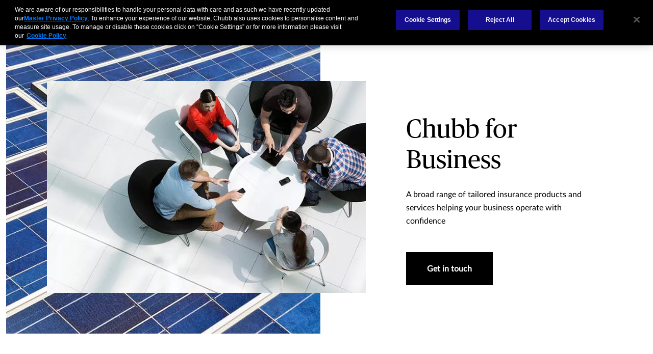

--- FILE ---
content_type: text/html;charset=utf-8
request_url: https://www.chubb.com/nordic-en/business.html
body_size: 16691
content:


<!DOCTYPE HTML>

<html lang="en">
    <head>

  
  
  <meta http-equiv="X-UA-Compatible" content="IE=edge"/>
  <meta charset="UTF-8"/>
  <title>Business | Chubb</title>
  
  <meta name="title" content="Business |"/>
  <meta name="description" content="Our broad range of products and services includes traditional business insurance, specialty solutions, risk mitigation capabilities, and industry expertise to help companies and organisations reduce emerging risks."/>
  
  
  <script defer="defer" type="text/javascript" src="https://rum.hlx.page/.rum/@adobe/helix-rum-js@%5E2/dist/rum-standalone.js" data-routing="env=prod,tier=publish,ams=Chubb INA Holdings Inc"></script>
<link rel="canonical" href="https://www.chubb.com/nordic-en/business.html"/>
  
  <meta name="template" content="business-landing-template"/>
  <meta property="og:url" content="https://www.chubb.com/nordic-en/business.html"/>
  <meta property="og:title" content="Business |"/>
  <meta property="og:description" content="Our broad range of products and services includes traditional business insurance, specialty solutions, risk mitigation capabilities, and industry expertise to help companies and organisations reduce emerging risks."/>
  
  
  <meta name="twitter:card" content="summary"/>
  <meta name="twitter:site" content="@Chubb"/>
  <meta name="twitter:title" content="Business |"/>
  <meta name="twitter:description" content="Our broad range of products and services includes traditional business insurance, specialty solutions, risk mitigation capabilities, and industry expertise to help companies and organisations reduce emerging risks."/>
  
  <meta itemprop="name" content="Business |"/>
  <meta itemprop="description" content="Our broad range of products and services includes traditional business insurance, specialty solutions, risk mitigation capabilities, and industry expertise to help companies and organisations reduce emerging risks."/>
  
  
  
    <meta name="robots" content="index,follow"/>
  
  <meta name="viewport" content="width=device-width, initial-scale=1"/>
  
<link rel="preload" href="/etc.clientlibs/chubbredesignnext/clientlibs/clientlib-site/resources/fonts/Lato-Regular.woff" as="font" type="font/woff" crossorigin/>
<link rel="preload" href="/etc.clientlibs/chubbredesignnext/clientlibs/clientlib-site/resources/fonts/PublicoHeadline-Roman-Web.woff" as="font" type="font/woff" crossorigin/>
<link rel="preload" href="/etc.clientlibs/chubbredesignnext/clientlibs/clientlib-site/resources/fonts/Publico-Roman.woff" as="font" type="font/woff" crossorigin/>
<link rel="preload" href="/etc.clientlibs/chubbredesignnext/clientlibs/clientlib-site/resources/fonts/icomoon.ttf?rvdo1s" as="font" type="font/woff" crossorigin/>


    
        <link rel="preload" as="image" href="/content/dam/chubb-sites/chubb/global/images/next-1020x680/solar-panels-1020x680.jpg.rendition/cq5dam.web.original.webp"/>
    
    
        <link rel="preload" as="image" href="/content/dam/chubb-sites/chubb/global/images/next-1020x680/solar-panels-1020x680.jpg.rendition/cq5dam.webpthumbnail.320.320.webp"/>
    

        


  
<link as="script" href="/etc.clientlibs/chubbredesignnext-core/clientlibs/clientlib-dependencies.min.2c872dbe60f4ba70fb85356113d8b35e.js" rel="preload"></link>

  



  
<link as="style" href="/etc.clientlibs/chubbredesignnext/clientlibs/clientlib-site.min.98f2e6e2e13beacfe75d4b5f7eabb13f.css" rel="preload" type="text/css">

  


  <link rel="icon" href="/content/dam/aem-chubb-global/logo/favicon.ico"/>  
  
  
  <!-- <script type="text/javascript">
    document.addEventListener('DOMContentLoaded', function() {
        fetchFPID();
    });
   function fetchFPID() { 
    $.ajax({
        url: '/bin/aem-chubb-global/adobefpid',
        method: 'GET',
        headers: { 'Cache-Control': 'no-store' },
        dataType: 'json',
        success: function(data) {
            console.log('My FPID is: ' + data.fpid);
        },
        error: function(jqXHR, textStatus, errorThrown) {
            console.error('Error fetching FPID:', textStatus, errorThrown);
        }
    });
}
</script> -->

  
    
    

    

    
    
<script src="/etc.clientlibs/chubbredesignnext-core/clientlibs/clientlib-dependencies.min.2c872dbe60f4ba70fb85356113d8b35e.js"></script>



    
    
<link rel="stylesheet" href="/etc.clientlibs/chubbredesignnext/clientlibs/clientlib-site.min.98f2e6e2e13beacfe75d4b5f7eabb13f.css" type="text/css">



    


  


 

<script>
    window.dataLayer = [{
        "page": "business  chubb",
        "host": "www.chubb.com",
        "country": "nordic",
        "language": "en",
        "business": "business",
        "section1": "business",
        "section2": ""
    }];
</script>





<!-- Google Tag Manager -->
<script>(function(w,d,s,l,i){w[l]=w[l]||[];w[l].push({'gtm.start':
new Date().getTime(),event:'gtm.js'});var f=d.getElementsByTagName(s)[0],
j=d.createElement(s),dl=l!='dataLayer'?'&l='+l:'';j.async=true;j.src=
'//www.googletagmanager.com/gtm.js?id='+i+dl;f.parentNode.insertBefore(j,f);
})(window,document,'script','dataLayer', 'GTM-MMZPCN');</script>
<!-- End Google Tag Manager -->

  





<script>
    function targetPageParamsAll() {
        return {
        "screenWidth": screen.width,
        "screenHeight": screen.height
        };
    }
    window.targetGlobalSettings = {
        "visitorApiTimeout": 0, // no waiting for ECID setting
        "supplementalDataIdParamTimeout": 0
    };
</script>
<script type="text/javascript">
    function loadDataLayerScript() {
        var datalayerCheckCounter = 0;
        var previousDataLayerLength = window.dataLayer.length;
        var checkDataLayerOneTrustGroups = function(uniqueTokens) {
            var cookieAccepted = false;
            console.log("DataLayer OneTrustGroupsUpdated Check", ++datalayerCheckCounter);
            if (window.dataLayer.length > previousDataLayerLength) {
                for (var i = previousDataLayerLength; i < window.dataLayer.length; i++) {
                    if (window.dataLayer[i].event === 'OneTrustGroupsUpdated' &&
                        window.dataLayer[i].OnetrustActiveGroups) {
                        // Detected the OneTrustGroupsUpdated event
                        // Now, push the adobetargetevent into the dataLayer
                        cookieAccepted = true;
                        uniqueTokens.forEach(function(token) {
                            dataLayer.push({
                                "event": "adobetargetevent",
                                "data-ec": "adobe target",
                                "data-ea": token["activity.name"].toLowerCase(), 
                                "data-linkdesc": token["experience.name"].toLowerCase()
                            });
                        });
                        
                    }
                }
                previousDataLayerLength = window.dataLayer.length;
            }
            // Continue to check the dataLayer periodically
            let targetCheck = setTimeout(checkDataLayerOneTrustGroups, 500, uniqueTokens);
            if(cookieAccepted) {
                console.log("Stopping check");
                clearTimeout(targetCheck);
            }
        };
        
        adobe.target && document.addEventListener(adobe.target.event.REQUEST_SUCCEEDED, function(e) {
            var tokens = e.detail.responseTokens;
            if (isEmpty(tokens)) {
                return;
            }

            var activityNames = [];
            var experienceNames = [];
            var uniqueTokens = distinct(tokens);

            checkDataLayerOneTrustGroups(uniqueTokens);
    
        });

        function isEmpty(val) {
            return (val === undefined || val == null || val.length <= 0) ? true : false;
        }

        function key(obj) {
            return Object.keys(obj)
            .map(function(k) { return k + "" + obj[k]; })
            .join("");
        }

        function distinct(arr) {
            var result = arr.reduce(function(acc, e) {
                acc[key(e)] = e;
                return acc;
            }, {});

            return Object.keys(result)
            .map(function(k) { return result[k]; });
        }
    }
</script>

<script id="at_js_lib" src="/etc.clientlibs/chubbredesignnext-core/clientlibs/clientlib-adobetarget.7124aec5ebed79b33a8ec6cf979e0239.js" type="text/javascript" class="optanon-category-C0002"></script>

</sly

</head>
    <body class="page basicpage  no alignment ">
        


  
<!-- Google Tag Manager (noscript) -->
<noscript><iframe title="gtm" src="//www.googletagmanager.com/ns.html?id=GTM-MMZPCN" height="0" width="0" style="display:none;visibility:hidden"></iframe></noscript>
<!-- End Google Tag Manager (noscript) -->

        
        
        
        
            



			<div class="container  ">
                
                







<header>
  <div class="header cmp-navigation tabs"><div class="cmp-tabs" data-cmp-is="tabs">
    <div class="section-wrapper nav-wrapper">
        <div class="section-container">
            <div class='nav__primary'>
                <div class="hidden" id="autoSuggestURL" url="/content/chubb-sites/chubb-com/emea/nordic/en/home/jcr:content/header.autosearch.html"></div>
                <div class='cmp-mobile-nav'>
                    
                        
                    
                        
                    
                        
                    
                    <div class='cmp-mobile-logo'>
                        <a href="/nordic-en/home.html" nav-data-ec="navigation" nav-data-ea="click: primary nav" nav-data-linktype="internal site page" nav-data-linkurl="/nordic-en/home.html" nav-data-linkdesc="chubb-logo" target="_self" aria-label="Navigation Chubb Logo">
                            
    <picture>
        
            <source media="(max-width:768px)" srcset="/content/dam/chubb-sites/chubb/us-en/home_page/CHUBB_Logo_Black_RBG.png.rendition/cq5dam.webpthumbnail.320.320.webp" type="image/webp"/>
        
        
            <source srcset="/content/dam/chubb-sites/chubb/us-en/home_page/CHUBB_Logo_Black_RBG.png.rendition/cq5dam.web.original.webp" type="image/webp"/>
        
        <img class="image" src="/content/dam/chubb-sites/chubb/us-en/home_page/CHUBB_Logo_Black_RBG.png" alt/>
    </picture>

                        </a>
                    </div>
                    <div class='cmp-mobile-menu'>
                        <button id='hamburgermenu' class='navbar-toggler collapsed' type='button' nav-data-ec="navigation" nav-data-ea="click: utility nav" nav-data-linktype="nav invoke" nav-data-linkurl="menu" nav-data-linkdesc="menu" data-target="#" data-interactive="" data-tracked="true" data-bs-toggle='collapse' data-bs-target='#navbarSupportedContent' aria-controls='navbarSupportedContent' aria-expanded='false' aria-label='Navigation Menu Toggle'>
                            <em class='icon icon-menu'></em>
                        </button>
                    </div>
                </div>
                <div class="cmp-tabs__wrapper" id='navbarSupportedContent'>
                    <a href="#h1-heading" class="header__skip-link" id="skipNavContent" aria-label="skip to main content">skip to main content</a>
                    <div class="cmp-navigation__logo">
                        <a href="/nordic-en/home.html" nav-data-ec="navigation" nav-data-ea="click: primary nav" nav-data-linktype="internal site page" nav-data-linkurl="/nordic-en/home.html" nav-data-linkdesc="chubb-logo" target="_self" aria-label="Navigation Chubb Logo">
                            
    <picture>
        
            <source media="(max-width:768px)" srcset="/content/dam/chubb-sites/chubb/us-en/home_page/CHUBB_Logo_Black_RBG.png.rendition/cq5dam.webpthumbnail.320.320.webp" type="image/webp"/>
        
        
            <source srcset="/content/dam/chubb-sites/chubb/us-en/home_page/CHUBB_Logo_Black_RBG.png.rendition/cq5dam.web.original.webp" type="image/webp"/>
        
        <img class="image" src="/content/dam/chubb-sites/chubb/us-en/home_page/CHUBB_Logo_Black_RBG.png" alt/>
    </picture>

                        </a>
                    </div>
                    <div class='cmp-navigation__primary'>
                        <ol role="tablist" class="cmp-tabs__tablist" aria-label="header-primary-navigation-tabs" aria-multiselectable="false">
                            
                                <li role="tab" class="cmp-tabs__tab" data-cmp-hook-tabs="tab" nav-data-ec="navigation" nav-data-ea="click: persona nav" nav-data-linktype="nav invoke" nav-data-linkurl="#" nav-data-linkdesc="business" data-interactive="" data-tracked="true">
                                    Business</li>
                            
                                <li role="tab" class="cmp-tabs__tab" data-cmp-hook-tabs="tab" nav-data-ec="navigation" nav-data-ea="click: persona nav" nav-data-linktype="nav invoke" nav-data-linkurl="#" nav-data-linkdesc="individuals &amp; families" data-interactive="" data-tracked="true">
                                    Individuals &amp; Families</li>
                            
                                <li role="tab" class="cmp-tabs__tab" data-cmp-hook-tabs="tab" nav-data-ec="navigation" nav-data-ea="click: persona nav" nav-data-linktype="nav invoke" nav-data-linkurl="#" nav-data-linkdesc="partnerships" data-interactive="" data-tracked="true">
                                    Partnerships</li>
                            
                            
                        </ol>
                        <div role="tabpanel" class="cmp-tabs__tabpanel" data-cmp-hook-tabs="tabpanel"><div class="cmp-navigation-item">
    



<div class='section-wrapper tabpanel-wrapper'>
    <div class='section-container'>
        <div class='secondary-nav__container'>
            <div class='row'>
                <div class='col-md-3'>
                    <div class='secondary-nav__links'>
                        <div class='secondary-nav__links__previous d-md-none' nav-data-ec="navigation" nav-data-ea="click: breadcrumb" nav-data-linktype="nav invoke" nav-data-linkdesc="business: back" nav-data-linkurl="#">
                            <em class='icon icon-arrow-left'></em>
                            <span class='back-label'>
                                Back
                            </span>
                        </div>
                        <div class='secondary-nav__links__label d-md-none'>
                            Business
                        </div>
                        <ul class='nav nav-tabs flex-column' role='tablist'>
                            
                            <li class='nav-item' role='presentation'>
                                <a class="nav-link active" href="#" id="business-industries-tab" nav-data-ec="navigation" nav-data-ea="click: primary nav" nav-data-linktype="nav invoke" nav-data-linkurl="#" nav-data-linkdesc="business: industries" data-target="#" data-interactive="" data-tracked="true" data-bs-toggle='tab' data-bs-target='#business-industries-tab-pane' type='button' role='tab' aria-controls='business-industries-tab-pane' aria-selected='true'>
                                    Industries
                                </a>
                            </li>
                        
                            
                            <li class='nav-item' role='presentation'>
                                <a class="nav-link " href="#" id="business-products-tab" nav-data-ec="navigation" nav-data-ea="click: primary nav" nav-data-linktype="nav invoke" nav-data-linkurl="#" nav-data-linkdesc="business: products" data-target="#" data-interactive="" data-tracked="true" data-bs-toggle='tab' data-bs-target='#business-products-tab-pane' type='button' role='tab' aria-controls='business-products-tab-pane' aria-selected='true'>
                                    Products
                                </a>
                            </li>
                        
                            
                            <li class='nav-item' role='presentation'>
                                <a class="nav-link " href="#" id="business-services-tab" nav-data-ec="navigation" nav-data-ea="click: primary nav" nav-data-linktype="nav invoke" nav-data-linkurl="#" nav-data-linkdesc="business: services" data-target="#" data-interactive="" data-tracked="true" data-bs-toggle='tab' data-bs-target='#business-services-tab-pane' type='button' role='tab' aria-controls='business-services-tab-pane' aria-selected='true'>
                                    Services
                                </a>
                            </li>
                        </ul>
                        <div class='secondary-nav__additional__links'>
                            
                            <div class="secondary_btn secondary_right">
                                <a class="btn btn-default" href="/nordic-en/business.html" nav-data-ec="navigation" nav-data-ea="click: persona nav" nav-data-linktype="internal site page" nav-data-linkurl="/nordic-en/business.html" nav-data-linkdesc="business: all coverage options" data-target="#" data-interactive="" target="_self" data-tracked="true">
                                    <span class="cta-title">All Coverage Options <span class="icon icon-arrow-right"></span></span>
                                </a>
                            </div>
                        </div>
                    </div>
                    <div class='secondary-nav__quicklinks d-md-none'>
                        <div class='secondary-nav__quicklinks__text'>
                            <span>Quick links</span>
                        </div>
                        <ul>
                            
                                <li>
                                    <a href="/nordic-en/businesses/resources.html" data-ec="navigation" data-ea="click: quick link nav" data-linktype="internal site page" data-linkurl="/nordic-en/businesses/resources.html" data-linkdesc="business: insights &amp; expertise" data-target="#" data-interactive="" target="_self" data-tracked="true">
                                        <em class='icon icon-bookmark'></em>
                                        <span class="secondary-nav__quicklinks__label">
                                            Insights &amp; Expertise
                                        </span>
                                    </a>
                                </li>
                            
                        
                            
                                <li>
                                    <a href="/nordic-en/contact-us.html" data-ec="navigation" data-ea="click: quick link nav" data-linktype="internal site page" data-linkurl="/nordic-en/contact-us.html" data-linkdesc="business: get in touch" data-target="#" data-interactive="" target="_self" data-tracked="true">
                                        <em class='icon icon-login-filled'></em>
                                        <span class="secondary-nav__quicklinks__label">
                                            Get in touch
                                        </span>
                                    </a>
                                </li>
                            
                        
                            
                                <li>
                                    <a href="/nordic-en/claims/report-a-claim.html" data-ec="navigation" data-ea="click: quick link nav" data-linktype="internal site page" data-linkurl="/nordic-en/claims/report-a-claim.html" data-linkdesc="business: report a claim" data-target="#" data-interactive="" target="_self" data-tracked="true">
                                        <em class='icon icon-claim'></em>
                                        <span class="secondary-nav__quicklinks__label">
                                            Report a claim
                                        </span>
                                    </a>
                                </li>
                            
                        </ul>
                    </div>
                </div>
                <div class='col-md-9'>
                    <div class='tab-content'>
                        
                        <div class='tab-pane fade active show' id='business-industries-tab-pane' role='tabpanel' aria-labelledby='business-industries-tab' tabindex='0'>
                            <div class="tertiary-nav__container tertiary-nav__container--full-width">
                                <div class='tertiary-nav__links'>
                                    <div class='tertiary-nav__links__previous d-md-none' nav-data-ec="navigation" nav-data-ea="click: breadcrumb" nav-data-linktype="nav invoke" nav-data-linkdesc="business: industries: back" nav-data-linkurl="#">
                                        <em class='icon icon-arrow-left'></em>
                                        <span class='back-label'>
                                            Back
                                        </span>
                                    </div>
                                    <div class='tertiary-nav__links__label d-md-none'>
                                        Industries
                                    </div>
                                    
                                        <ul>
                                            <li>
                                                <a href="/nordic-en/business/industry/accident-and-health-insurance.html" nav-data-ec="navigation" nav-data-ea="click: secondary nav" nav-data-linktype="internal site page" nav-data-linkurl="/nordic-en/business/industry/accident-and-health-insurance.html" nav-data-linkdesc="business: industries: accident &amp; health" data-target="#" data-interactive="" target="_self" data-tracked="true">
                                                    Accident &amp; Health
                                                </a>
                                            </li>
                                        
                                            <li>
                                                <a href="/nordic-en/business/industry/construction-engineering-insurance.html" nav-data-ec="navigation" nav-data-ea="click: secondary nav" nav-data-linktype="internal site page" nav-data-linkurl="/nordic-en/business/industry/construction-engineering-insurance.html" nav-data-linkdesc="business: industries: construction/engineering" data-target="#" data-interactive="" target="_self" data-tracked="true">
                                                    Construction/Engineering
                                                </a>
                                            </li>
                                        
                                            <li>
                                                <a href="/nordic-en/business/industry/environmental-insurance.html" nav-data-ec="navigation" nav-data-ea="click: secondary nav" nav-data-linktype="internal site page" nav-data-linkurl="/nordic-en/business/industry/environmental-insurance.html" nav-data-linkdesc="business: industries: environmental risk" data-target="#" data-interactive="" target="_self" data-tracked="true">
                                                    Environmental Risk
                                                </a>
                                            </li>
                                        
                                            <li>
                                                <a href="/nordic-en/business/industry/financial-institution-insurance.html" nav-data-ec="navigation" nav-data-ea="click: secondary nav" nav-data-linktype="internal site page" nav-data-linkurl="/nordic-en/business/industry/financial-institution-insurance.html" nav-data-linkdesc="business: industries: financial institutions" data-target="#" data-interactive="" target="_self" data-tracked="true">
                                                    Financial Institutions
                                                </a>
                                            </li>
                                        
                                            <li>
                                                <a href="/nordic-en/business/industry/life-sciences-insurance.html" nav-data-ec="navigation" nav-data-ea="click: secondary nav" nav-data-linktype="internal site page" nav-data-linkurl="/nordic-en/business/industry/life-sciences-insurance.html" nav-data-linkdesc="business: industries: life sciences" data-target="#" data-interactive="" target="_self" data-tracked="true">
                                                    Life Sciences
                                                </a>
                                            </li>
                                        
                                            <li>
                                                <a href="/nordic-en/business/industry/marine-insurance.html" nav-data-ec="navigation" nav-data-ea="click: secondary nav" nav-data-linktype="internal site page" nav-data-linkurl="/nordic-en/business/industry/marine-insurance.html" nav-data-linkdesc="business: industries: marine" data-target="#" data-interactive="" target="_self" data-tracked="true">
                                                    Marine
                                                </a>
                                            </li>
                                        
                                            <li>
                                                <a href="/nordic-en/business/industry/property-insurance.html" nav-data-ec="navigation" nav-data-ea="click: secondary nav" nav-data-linktype="internal site page" nav-data-linkurl="/nordic-en/business/industry/property-insurance.html" nav-data-linkdesc="business: industries: property" data-target="#" data-interactive="" target="_self" data-tracked="true">
                                                    Property
                                                </a>
                                            </li>
                                        </ul>
                                        <div class='tertiary-nav__additional__links'>
                                            <div class="secondary_btn secondary_right">
                                                <a class="btn btn-default" href="/nordic-en/business/industry.html" nav-data-ec="navigation" nav-data-ea="click: primary nav" nav-data-linktype="internal site page" nav-data-linkurl="/nordic-en/business/industry.html" nav-data-linkdesc="business: industries: all industries" data-target="#" data-interactive="" target="_self" data-tracked="true">
                                                    <span class="cta-title">All Industries</span>
                                                    <span class="icon icon-arrow-right"></span>
                                                </a>
                                            </div>
                                        </div>
                                    
                                </div>
                                
                                    <div class="tertiary-nav__card">
                                        <div class="navcard no-padding">
                                            <div class="row navcard__container">
                                                <div class="col-md-4 navcard__img">
                                                    
    <picture>
        
        
        <img class="image" src="/content/dam/chubb-sites/chubb-com/uk-en/images/chubb-next-images/wind-turbine390.png" alt fetchpriority="low"/>
    </picture>

                                                </div>
                                                <div class="col-md-8 navcard__content">
                                                    <div class="navcard__heading">
                                                        <div role="heading" aria-level="5" class="h6-heading">
                                                            Climate+
                                                        </div>
                                                        
                                                    </div>
                                                    <div class="body-copy-large">
                                                        <span class="rte-text">
                                                            <p>Chubb Climate+ spans major industries, with a goal of enabling climate change progress in a meaningful way.</p>

                                                        </span>
                                                    </div>
                                                    <div class="navcard__cta--container">
                                                        <div class="navcard__content__cta">
                                                            <div class="secondary_btn secondary_right">
                                                                <a class="btn btn-default stretched-link" href="/nordic-en/business/industry/climate-plus.html" nav-data-ec="navigation" nav-data-ea="click: navigation featured card" nav-data-linktype="internal site page" nav-data-linkurl="/nordic-en/business/industry/climate-plus.html" nav-data-linkdesc="learn more: climate+" data-target="#" data-interactive="" target="_self" data-tracked="true">
                                                                    <span class="cta-title">Learn more</span>
                                                                    <span class="icon icon-arrow-right"></span>
                                                                </a>
                                                            </div>
                                                        </div>
                                                        
                                                    </div>
                                                </div>
                                                
                                            </div>
                                        </div>
                                    </div>
                                
                                
                            </div>
                        </div>
                    
                        
                        <div class='tab-pane fade ' id='business-products-tab-pane' role='tabpanel' aria-labelledby='business-products-tab' tabindex='0'>
                            <div class="tertiary-nav__container tertiary-nav__container--full-width">
                                <div class='tertiary-nav__links'>
                                    <div class='tertiary-nav__links__previous d-md-none' nav-data-ec="navigation" nav-data-ea="click: breadcrumb" nav-data-linktype="nav invoke" nav-data-linkdesc="business: products: back" nav-data-linkurl="#">
                                        <em class='icon icon-arrow-left'></em>
                                        <span class='back-label'>
                                            Back
                                        </span>
                                    </div>
                                    <div class='tertiary-nav__links__label d-md-none'>
                                        Products
                                    </div>
                                    
                                        <ul>
                                            <li>
                                                <a href="/nordic-en/business/products/casualty-insurance.html" nav-data-ec="navigation" nav-data-ea="click: secondary nav" nav-data-linktype="internal site page" nav-data-linkurl="/nordic-en/business/products/casualty-insurance.html" nav-data-linkdesc="business: products: casualty" data-target="#" data-interactive="" target="_self" data-tracked="true">
                                                    Casualty
                                                </a>
                                            </li>
                                        
                                            <li>
                                                <a href="/nordic-en/business/products/cyber-erm.html" nav-data-ec="navigation" nav-data-ea="click: secondary nav" nav-data-linktype="internal site page" nav-data-linkurl="/nordic-en/business/products/cyber-erm.html" nav-data-linkdesc="business: products: cyber" data-target="#" data-interactive="" target="_self" data-tracked="true">
                                                    Cyber
                                                </a>
                                            </li>
                                        
                                            <li>
                                                <a href="/nordic-en/business/products/financial-lines-insurance.html" nav-data-ec="navigation" nav-data-ea="click: secondary nav" nav-data-linktype="internal site page" nav-data-linkurl="/nordic-en/business/products/financial-lines-insurance.html" nav-data-linkdesc="business: products: financial lines" data-target="#" data-interactive="" target="_self" data-tracked="true">
                                                    Financial Lines
                                                </a>
                                            </li>
                                        
                                            <li>
                                                <a href="/nordic-en/business/products/management-liability-insurance.html" nav-data-ec="navigation" nav-data-ea="click: secondary nav" nav-data-linktype="internal site page" nav-data-linkurl="/nordic-en/business/products/management-liability-insurance.html" nav-data-linkdesc="business: products: management liability" data-target="#" data-interactive="" target="_self" data-tracked="true">
                                                    Management Liability
                                                </a>
                                            </li>
                                        
                                            <li>
                                                <a href="/nordic-en/business/products/professional-indemnity-insurance.html" nav-data-ec="navigation" nav-data-ea="click: secondary nav" nav-data-linktype="internal site page" nav-data-linkurl="/nordic-en/business/products/professional-indemnity-insurance.html" nav-data-linkdesc="business: products: professional indemnity" data-target="#" data-interactive="" target="_self" data-tracked="true">
                                                    Professional Indemnity
                                                </a>
                                            </li>
                                        
                                            <li>
                                                <a href="/nordic-en/business/products/terrorism-insurance.html" nav-data-ec="navigation" nav-data-ea="click: secondary nav" nav-data-linktype="internal site page" nav-data-linkurl="/nordic-en/business/products/terrorism-insurance.html" nav-data-linkdesc="business: products: terrorism &amp; political violence" data-target="#" data-interactive="" target="_self" data-tracked="true">
                                                    Terrorism &amp; Political Violence
                                                </a>
                                            </li>
                                        
                                            <li>
                                                <a href="/nordic-en/business/products/political-risk-insurance.html" nav-data-ec="navigation" nav-data-ea="click: secondary nav" nav-data-linktype="internal site page" nav-data-linkurl="/nordic-en/business/products/political-risk-insurance.html" nav-data-linkdesc="business: products: trade credit" data-target="#" data-interactive="" target="_self" data-tracked="true">
                                                    Trade Credit
                                                </a>
                                            </li>
                                        </ul>
                                        <div class='tertiary-nav__additional__links'>
                                            <div class="secondary_btn secondary_right">
                                                <a class="btn btn-default" href="/nordic-en/business/products.html" nav-data-ec="navigation" nav-data-ea="click: primary nav" nav-data-linktype="internal site page" nav-data-linkurl="/nordic-en/business/products.html" nav-data-linkdesc="business: products: all products" data-target="#" data-interactive="" target="_self" data-tracked="true">
                                                    <span class="cta-title">All Products</span>
                                                    <span class="icon icon-arrow-right"></span>
                                                </a>
                                            </div>
                                        </div>
                                    
                                </div>
                                
                                
                            </div>
                        </div>
                    
                        
                        <div class='tab-pane fade ' id='business-services-tab-pane' role='tabpanel' aria-labelledby='business-services-tab' tabindex='0'>
                            <div class="tertiary-nav__container tertiary-nav__container--half-width">
                                <div class='tertiary-nav__links'>
                                    <div class='tertiary-nav__links__previous d-md-none' nav-data-ec="navigation" nav-data-ea="click: breadcrumb" nav-data-linktype="nav invoke" nav-data-linkdesc="business: services: back" nav-data-linkurl="#">
                                        <em class='icon icon-arrow-left'></em>
                                        <span class='back-label'>
                                            Back
                                        </span>
                                    </div>
                                    <div class='tertiary-nav__links__label d-md-none'>
                                        Services
                                    </div>
                                    
                                        <ul>
                                            <li>
                                                <a href="/nordic-en/business/products/cyber-erm/cyber-services.html" nav-data-ec="navigation" nav-data-ea="click: secondary nav" nav-data-linktype="internal site page" nav-data-linkurl="/nordic-en/business/products/cyber-erm/cyber-services.html" nav-data-linkdesc="business: services: cyber services" data-target="#" data-interactive="" target="_self" data-tracked="true">
                                                    Cyber Services
                                                </a>
                                            </li>
                                        
                                            <li>
                                                <a href="/nordic-en/business/products/cyber-erm/cyber-services/cyber-services-marketplace.html" nav-data-ec="navigation" nav-data-ea="click: secondary nav" nav-data-linktype="internal site page" nav-data-linkurl="/nordic-en/business/products/cyber-erm/cyber-services/cyber-services-marketplace.html" nav-data-linkdesc="business: services: cyber services marketplace" data-target="#" data-interactive="" target="_self" data-tracked="true">
                                                    Cyber Services Marketplace
                                                </a>
                                            </li>
                                        
                                            <li>
                                                <a href="/nordic-en/business/products/property-risk-engineering.html" nav-data-ec="navigation" nav-data-ea="click: secondary nav" nav-data-linktype="internal site page" nav-data-linkurl="/nordic-en/business/products/property-risk-engineering.html" nav-data-linkdesc="business: services: property risk engineering" data-target="#" data-interactive="" target="_self" data-tracked="true">
                                                    Property Risk Engineering
                                                </a>
                                            </li>
                                        </ul>
                                        
                                    
                                </div>
                                
                                
                            </div>
                        </div>
                    </div>
                </div>
            </div>
            <div class="secondary-nav__container__hide"><a href="javascript:void(0)" aria-label="close-icon" nav-data-ec="navigation" nav-data-ea="click: persona nav" nav-data-linktype="nav invoke" nav-data-linkdesc="business: close" nav-data-linkurl="close"><span><em class="icon icon-close"></em></span></a></div>
        </div>
    </div>
</div>
<div class='section-wrapper quicklinks-wrapper d-md-block d-sm-none'>
    <div class='section-container'>
        <div class='row'>
            <div class='col-md-12'>
                <div class='secondary-nav__quicklinks'>
                    <div class='secondary-nav__quicklinks__text'>
                        <span>Quick links</span>
                    </div>
                    <ul>
                        
                            <li>
                                <a href="/nordic-en/businesses/resources.html" data-ec="navigation" data-ea="click: quick link nav" data-linktype="internal site page" data-linkurl="/nordic-en/businesses/resources.html" data-linkdesc="business: insights &amp; expertise" data-target="#" data-interactive="" target="_self" data-tracked="true">
                                    <em class='icon icon-bookmark'></em>
                                    <span class="secondary-nav__quicklinks__label">
                                        Insights &amp; Expertise
                                    </span>
                                </a>
                            </li>
                        
                    
                        
                            <li>
                                <a href="/nordic-en/contact-us.html" data-ec="navigation" data-ea="click: quick link nav" data-linktype="internal site page" data-linkurl="/nordic-en/contact-us.html" data-linkdesc="business: get in touch" data-target="#" data-interactive="" target="_self" data-tracked="true">
                                    <em class='icon icon-login-filled'></em>
                                    <span class="secondary-nav__quicklinks__label">
                                        Get in touch
                                    </span>
                                </a>
                            </li>
                        
                    
                        
                            <li>
                                <a href="/nordic-en/claims/report-a-claim.html" data-ec="navigation" data-ea="click: quick link nav" data-linktype="internal site page" data-linkurl="/nordic-en/claims/report-a-claim.html" data-linkdesc="business: report a claim" data-target="#" data-interactive="" target="_self" data-tracked="true">
                                    <em class='icon icon-claim'></em>
                                    <span class="secondary-nav__quicklinks__label">
                                        Report a claim
                                    </span>
                                </a>
                            </li>
                        
                    </ul>
                </div>
            </div>
        </div>
    </div>
</div></div>
</div>
<div role="tabpanel" class="cmp-tabs__tabpanel" data-cmp-hook-tabs="tabpanel"><div class="cmp-navigation-item">
    



<div class='section-wrapper tabpanel-wrapper'>
    <div class='section-container'>
        <div class='secondary-nav__container'>
            <div class='row'>
                <div class='col-md-3'>
                    <div class='secondary-nav__links'>
                        <div class='secondary-nav__links__previous d-md-none' nav-data-ec="navigation" nav-data-ea="click: breadcrumb" nav-data-linktype="nav invoke" nav-data-linkdesc="individuals &amp; families: back" nav-data-linkurl="#">
                            <em class='icon icon-arrow-left'></em>
                            <span class='back-label'>
                                Back
                            </span>
                        </div>
                        <div class='secondary-nav__links__label d-md-none'>
                            Individuals &amp; Families
                        </div>
                        <ul class='nav nav-tabs flex-column' role='tablist'>
                            
                            <li class='nav-item' role='presentation'>
                                <a class="nav-link active" href="#" id="individualsfamilies-products-tab" nav-data-ec="navigation" nav-data-ea="click: primary nav" nav-data-linktype="nav invoke" nav-data-linkurl="#" nav-data-linkdesc="individuals &amp; families: products" data-target="#" data-interactive="" data-tracked="true" data-bs-toggle='tab' data-bs-target='#individualsfamilies-products-tab-pane' type='button' role='tab' aria-controls='individualsfamilies-products-tab-pane' aria-selected='true'>
                                    Products
                                </a>
                            </li>
                        </ul>
                        <div class='secondary-nav__additional__links'>
                            
                            <div class="secondary_btn secondary_right">
                                <a class="btn btn-default" href="/nordic-en/individuals-families.html" nav-data-ec="navigation" nav-data-ea="click: persona nav" nav-data-linktype="internal site page" nav-data-linkurl="/nordic-en/individuals-families.html" nav-data-linkdesc="individuals &amp; families: all coverage options" data-target="#" data-interactive="" target="_self" data-tracked="true">
                                    <span class="cta-title">All Coverage Options <span class="icon icon-arrow-right"></span></span>
                                </a>
                            </div>
                        </div>
                    </div>
                    
                </div>
                <div class='col-md-9'>
                    <div class='tab-content'>
                        
                        <div class='tab-pane fade active show' id='individualsfamilies-products-tab-pane' role='tabpanel' aria-labelledby='individualsfamilies-products-tab' tabindex='0'>
                            <div class="tertiary-nav__container tertiary-nav__container--full-width">
                                <div class='tertiary-nav__links'>
                                    <div class='tertiary-nav__links__previous d-md-none' nav-data-ec="navigation" nav-data-ea="click: breadcrumb" nav-data-linktype="nav invoke" nav-data-linkdesc="individuals &amp; families: products: back" nav-data-linkurl="#">
                                        <em class='icon icon-arrow-left'></em>
                                        <span class='back-label'>
                                            Back
                                        </span>
                                    </div>
                                    <div class='tertiary-nav__links__label d-md-none'>
                                        Products
                                    </div>
                                    
                                </div>
                                
                                    <div class="tertiary-nav__card">
                                        <div class="navcard">
                                            <div class="row navcard__container">
                                                <div class="col-md-4 navcard__img">
                                                    
    <picture>
        
        
        <img class="image" src="/content/dam/chubb-sites/chubb-com/uk-en/images/chubb-next-images/nordics/nordics-white-houses390x258.png" alt fetchpriority="low"/>
    </picture>

                                                </div>
                                                <div class="col-md-8 navcard__content">
                                                    <div class="navcard__heading">
                                                        <div role="heading" aria-level="5" class="h6-heading">
                                                            Personal Accident Insurance
                                                        </div>
                                                        
                                                    </div>
                                                    <div class="body-copy-large">
                                                        <span class="rte-text">
                                                            <p>Chubb’s Personal Accident cover is designed to respond swiftly and effectively in the event of an accident, and offers a lump sum payment.</p>

                                                        </span>
                                                    </div>
                                                    <div class="navcard__cta--container">
                                                        <div class="navcard__content__cta">
                                                            <div class="secondary_btn secondary_right">
                                                                <a class="btn btn-default stretched-link" href="/nordic-en/individuals-families/personal-accident-insurance.html" nav-data-ec="navigation" nav-data-ea="click: navigation featured card" nav-data-linktype="internal site page" nav-data-linkurl="/nordic-en/individuals-families/personal-accident-insurance.html" nav-data-linkdesc="read more: personal accident insurance" data-target="#" data-interactive="" target="_self" data-tracked="true">
                                                                    <span class="cta-title">Read more</span>
                                                                    <span class="icon icon-arrow-right"></span>
                                                                </a>
                                                            </div>
                                                        </div>
                                                        
                                                    </div>
                                                </div>
                                                
                                            </div>
                                        </div>
                                    </div>
                                
                                
                            </div>
                        </div>
                    </div>
                </div>
            </div>
            <div class="secondary-nav__container__hide"><a href="javascript:void(0)" aria-label="close-icon" nav-data-ec="navigation" nav-data-ea="click: persona nav" nav-data-linktype="nav invoke" nav-data-linkdesc="individuals &amp; families: close" nav-data-linkurl="close"><span><em class="icon icon-close"></em></span></a></div>
        </div>
    </div>
</div>
</div>
</div>
<div role="tabpanel" class="cmp-tabs__tabpanel" data-cmp-hook-tabs="tabpanel"><div class="cmp-navigation-item">
    



<div class='section-wrapper tabpanel-wrapper'>
    <div class='section-container'>
        <div class='secondary-nav__container'>
            <div class='row'>
                <div class='col-md-3'>
                    <div class='secondary-nav__links'>
                        <div class='secondary-nav__links__previous d-md-none' nav-data-ec="navigation" nav-data-ea="click: breadcrumb" nav-data-linktype="nav invoke" nav-data-linkdesc="partnerships: back" nav-data-linkurl="#">
                            <em class='icon icon-arrow-left'></em>
                            <span class='back-label'>
                                Back
                            </span>
                        </div>
                        <div class='secondary-nav__links__label d-md-none'>
                            Partnerships
                        </div>
                        <ul class='nav nav-tabs flex-column' role='tablist'>
                            
                            <li class='nav-item' role='presentation'>
                                <a class="nav-link active" href="#" id="partnerships-partnerships-tab" nav-data-ec="navigation" nav-data-ea="click: primary nav" nav-data-linktype="nav invoke" nav-data-linkurl="#" nav-data-linkdesc="partnerships: partnerships" data-target="#" data-interactive="" data-tracked="true" data-bs-toggle='tab' data-bs-target='#partnerships-partnerships-tab-pane' type='button' role='tab' aria-controls='partnerships-partnerships-tab-pane' aria-selected='true'>
                                    Partnerships
                                </a>
                            </li>
                        
                            
                            <li class='nav-item' role='presentation'>
                                <a class="nav-link " href="#" id="partnerships-products-tab" nav-data-ec="navigation" nav-data-ea="click: primary nav" nav-data-linktype="nav invoke" nav-data-linkurl="#" nav-data-linkdesc="partnerships: products" data-target="#" data-interactive="" data-tracked="true" data-bs-toggle='tab' data-bs-target='#partnerships-products-tab-pane' type='button' role='tab' aria-controls='partnerships-products-tab-pane' aria-selected='true'>
                                    Products
                                </a>
                            </li>
                        
                            
                            <li class='nav-item' role='presentation'>
                                <a class="nav-link " href="#" id="partnerships-technology-tab" nav-data-ec="navigation" nav-data-ea="click: primary nav" nav-data-linktype="nav invoke" nav-data-linkurl="#" nav-data-linkdesc="partnerships: technology" data-target="#" data-interactive="" data-tracked="true" data-bs-toggle='tab' data-bs-target='#partnerships-technology-tab-pane' type='button' role='tab' aria-controls='partnerships-technology-tab-pane' aria-selected='true'>
                                    Technology
                                </a>
                            </li>
                        
                            
                            <li class='nav-item' role='presentation'>
                                <a class="nav-link " href="#" id="partnerships-casestudies-tab" nav-data-ec="navigation" nav-data-ea="click: primary nav" nav-data-linktype="nav invoke" nav-data-linkurl="#" nav-data-linkdesc="partnerships: case studies" data-target="#" data-interactive="" data-tracked="true" data-bs-toggle='tab' data-bs-target='#partnerships-casestudies-tab-pane' type='button' role='tab' aria-controls='partnerships-casestudies-tab-pane' aria-selected='true'>
                                    Case Studies
                                </a>
                            </li>
                        </ul>
                        <div class='secondary-nav__additional__links'>
                            
                            <div class="secondary_btn secondary_right">
                                <a class="btn btn-default" href="/nordic-en/partners.html" nav-data-ec="navigation" nav-data-ea="click: persona nav" nav-data-linktype="internal site page" nav-data-linkurl="/nordic-en/partners.html" nav-data-linkdesc="partnerships: all coverage options" data-target="#" data-interactive="" target="_self" data-tracked="true">
                                    <span class="cta-title">All Coverage Options <span class="icon icon-arrow-right"></span></span>
                                </a>
                            </div>
                        </div>
                    </div>
                    
                </div>
                <div class='col-md-9'>
                    <div class='tab-content'>
                        
                        <div class='tab-pane fade active show' id='partnerships-partnerships-tab-pane' role='tabpanel' aria-labelledby='partnerships-partnerships-tab' tabindex='0'>
                            <div class="tertiary-nav__container tertiary-nav__container--full-width">
                                <div class='tertiary-nav__links'>
                                    <div class='tertiary-nav__links__previous d-md-none' nav-data-ec="navigation" nav-data-ea="click: breadcrumb" nav-data-linktype="nav invoke" nav-data-linkdesc="partnerships: partnerships: back" nav-data-linkurl="#">
                                        <em class='icon icon-arrow-left'></em>
                                        <span class='back-label'>
                                            Back
                                        </span>
                                    </div>
                                    <div class='tertiary-nav__links__label d-md-none'>
                                        Partnerships
                                    </div>
                                    
                                </div>
                                
                                    <div class="tertiary-nav__card">
                                        <div class="navcard">
                                            <div class="row navcard__container">
                                                <div class="col-md-4 navcard__img">
                                                    
    <picture>
        
        
        <img class="image" src="/content/dam/chubb-sites/chubb-com/ie-en/images/homepage-images/chubb_careers_site_009-390x260.jpg" alt fetchpriority="low"/>
    </picture>

                                                </div>
                                                <div class="col-md-8 navcard__content">
                                                    <div class="navcard__heading">
                                                        <div role="heading" aria-level="5" class="h6-heading">
                                                            Partnerships Home
                                                        </div>
                                                        
                                                    </div>
                                                    <div class="body-copy-large">
                                                        <span class="rte-text">
                                                            <p>Build your business by providing the protection your customers need – it’s insurance for the new possible.</p>

                                                        </span>
                                                    </div>
                                                    <div class="navcard__cta--container">
                                                        <div class="navcard__content__cta">
                                                            <div class="secondary_btn secondary_right">
                                                                <a class="btn btn-default stretched-link" href="/nordic-en/partners.html" nav-data-ec="navigation" nav-data-ea="click: navigation featured card" nav-data-linktype="internal site page" nav-data-linkurl="/nordic-en/partners.html" nav-data-linkdesc="learn more: partnerships home" data-target="#" data-interactive="" target="_self" data-tracked="true">
                                                                    <span class="cta-title">Learn more</span>
                                                                    <span class="icon icon-arrow-right"></span>
                                                                </a>
                                                            </div>
                                                        </div>
                                                        
                                                    </div>
                                                </div>
                                                
                                            </div>
                                        </div>
                                    </div>
                                
                                
                            </div>
                        </div>
                    
                        
                        <div class='tab-pane fade ' id='partnerships-products-tab-pane' role='tabpanel' aria-labelledby='partnerships-products-tab' tabindex='0'>
                            <div class="tertiary-nav__container tertiary-nav__container--half-width">
                                <div class='tertiary-nav__links'>
                                    <div class='tertiary-nav__links__previous d-md-none' nav-data-ec="navigation" nav-data-ea="click: breadcrumb" nav-data-linktype="nav invoke" nav-data-linkdesc="partnerships: products: back" nav-data-linkurl="#">
                                        <em class='icon icon-arrow-left'></em>
                                        <span class='back-label'>
                                            Back
                                        </span>
                                    </div>
                                    <div class='tertiary-nav__links__label d-md-none'>
                                        Products
                                    </div>
                                    
                                        <ul>
                                            <li>
                                                <a href="/nordic-en/partners/product/health-and-wellness.html" nav-data-ec="navigation" nav-data-ea="click: secondary nav" nav-data-linktype="internal site page" nav-data-linkurl="/nordic-en/partners/product/health-and-wellness.html" nav-data-linkdesc="partnerships: products: health &amp; wellbeing" data-target="#" data-interactive="" target="_self" data-tracked="true">
                                                    Health &amp; Wellbeing
                                                </a>
                                            </li>
                                        
                                            <li>
                                                <a href="/nordic-en/partners/product/personal-belongings-and-lifestyle.html" nav-data-ec="navigation" nav-data-ea="click: secondary nav" nav-data-linktype="internal site page" nav-data-linkurl="/nordic-en/partners/product/personal-belongings-and-lifestyle.html" nav-data-linkdesc="partnerships: products: personal belongings &amp; lifestyle" data-target="#" data-interactive="" target="_self" data-tracked="true">
                                                    Personal Belongings &amp; Lifestyle
                                                </a>
                                            </li>
                                        
                                            <li>
                                                <a href="/nordic-en/partners/product/travel.html" nav-data-ec="navigation" nav-data-ea="click: secondary nav" nav-data-linktype="internal site page" nav-data-linkurl="/nordic-en/partners/product/travel.html" nav-data-linkdesc="partnerships: products: travel" data-target="#" data-interactive="" target="_self" data-tracked="true">
                                                    Travel
                                                </a>
                                            </li>
                                        </ul>
                                        
                                    
                                </div>
                                
                                
                            </div>
                        </div>
                    
                        
                        <div class='tab-pane fade ' id='partnerships-technology-tab-pane' role='tabpanel' aria-labelledby='partnerships-technology-tab' tabindex='0'>
                            <div class="tertiary-nav__container tertiary-nav__container--full-width">
                                <div class='tertiary-nav__links'>
                                    <div class='tertiary-nav__links__previous d-md-none' nav-data-ec="navigation" nav-data-ea="click: breadcrumb" nav-data-linktype="nav invoke" nav-data-linkdesc="partnerships: technology: back" nav-data-linkurl="#">
                                        <em class='icon icon-arrow-left'></em>
                                        <span class='back-label'>
                                            Back
                                        </span>
                                    </div>
                                    <div class='tertiary-nav__links__label d-md-none'>
                                        Technology
                                    </div>
                                    
                                </div>
                                
                                    <div class="tertiary-nav__card">
                                        <div class="navcard">
                                            <div class="row navcard__container">
                                                <div class="col-md-4 navcard__img">
                                                    
    <picture>
        
        
        <img class="image" src="/content/dam/chubb-sites/chubb-com/ie-en/images/homepage-images/man-in-beanie-on-ipad-technology_landing-390x260.jpg" alt fetchpriority="low"/>
    </picture>

                                                </div>
                                                <div class="col-md-8 navcard__content">
                                                    <div class="navcard__heading">
                                                        <div role="heading" aria-level="5" class="h6-heading">
                                                            Technology
                                                        </div>
                                                        
                                                    </div>
                                                    <div class="body-copy-large">
                                                        <span class="rte-text">
                                                            <p>The seamless, secure, and scalable engine behind new possibilities for your company and customers.</p>

                                                        </span>
                                                    </div>
                                                    <div class="navcard__cta--container">
                                                        <div class="navcard__content__cta">
                                                            <div class="secondary_btn secondary_right">
                                                                <a class="btn btn-default stretched-link" href="/nordic-en/partners/product/travel.html" nav-data-ec="navigation" nav-data-ea="click: navigation featured card" nav-data-linktype="internal site page" nav-data-linkurl="/nordic-en/partners/product/travel.html" nav-data-linkdesc="learn more: technology" data-target="#" data-interactive="" target="_self" data-tracked="true">
                                                                    <span class="cta-title">Learn more</span>
                                                                    <span class="icon icon-arrow-right"></span>
                                                                </a>
                                                            </div>
                                                        </div>
                                                        
                                                    </div>
                                                </div>
                                                
                                            </div>
                                        </div>
                                    </div>
                                
                                
                            </div>
                        </div>
                    
                        
                        <div class='tab-pane fade ' id='partnerships-casestudies-tab-pane' role='tabpanel' aria-labelledby='partnerships-casestudies-tab' tabindex='0'>
                            <div class="tertiary-nav__container tertiary-nav__container--full-width">
                                <div class='tertiary-nav__links'>
                                    <div class='tertiary-nav__links__previous d-md-none' nav-data-ec="navigation" nav-data-ea="click: breadcrumb" nav-data-linktype="nav invoke" nav-data-linkdesc="partnerships: case studies: back" nav-data-linkurl="#">
                                        <em class='icon icon-arrow-left'></em>
                                        <span class='back-label'>
                                            Back
                                        </span>
                                    </div>
                                    <div class='tertiary-nav__links__label d-md-none'>
                                        Case Studies
                                    </div>
                                    
                                </div>
                                
                                    <div class="tertiary-nav__card">
                                        <div class="navcard">
                                            <div class="row navcard__container">
                                                <div class="col-md-4 navcard__img">
                                                    
    <picture>
        
        
        <img class="image" src="/content/dam/chubb-sites/chubb-com/ie-en/images/homepage-images/travel_gettyimages-1067772702-390x260.jpg" alt fetchpriority="low"/>
    </picture>

                                                </div>
                                                <div class="col-md-8 navcard__content">
                                                    <div class="navcard__heading">
                                                        <div role="heading" aria-level="5" class="h6-heading">
                                                            Yettel
                                                        </div>
                                                        
                                                    </div>
                                                    <div class="body-copy-large">
                                                        <span class="rte-text">
                                                            <p>Travel insurance made easy.</p>

                                                        </span>
                                                    </div>
                                                    <div class="navcard__cta--container">
                                                        <div class="navcard__content__cta">
                                                            <div class="secondary_btn secondary_right">
                                                                <a class="btn btn-default stretched-link" href="/nordic-en/partners/case-studies/travel_insurance_made_easy_yettel_bulgaria.html" nav-data-ec="navigation" nav-data-ea="click: navigation featured card" nav-data-linktype="internal site page" nav-data-linkurl="/nordic-en/partners/case-studies/travel_insurance_made_easy_yettel_bulgaria.html" nav-data-linkdesc="learn more: yettel" data-target="#" data-interactive="" target="_self" data-tracked="true">
                                                                    <span class="cta-title">Learn more</span>
                                                                    <span class="icon icon-arrow-right"></span>
                                                                </a>
                                                            </div>
                                                        </div>
                                                        
                                                    </div>
                                                </div>
                                                
                                            </div>
                                        </div>
                                    </div>
                                
                                
                            </div>
                        </div>
                    </div>
                </div>
            </div>
            <div class="secondary-nav__container__hide"><a href="javascript:void(0)" aria-label="close-icon" nav-data-ec="navigation" nav-data-ea="click: persona nav" nav-data-linktype="nav invoke" nav-data-linkdesc="partnerships: close" nav-data-linkurl="close"><span><em class="icon icon-close"></em></span></a></div>
        </div>
    </div>
</div>
</div>
</div>

                        
                    </div>
                    <div class="cmp-navigation__global">
                        <ul id="global-nav">
                            <li class="dropdown ">
                                
                                
                                    <a href="#" nav-data-ec="navigation" nav-data-ea="click: utility nav" nav-data-linktype="nav invoke" nav-data-linkurl="#" nav-data-linkdesc="about" data-target="#" data-interactive="" data-tracked="true" data-bs-toggle="dropdown" data-bs-auto-close="outside" data-bs-display="static">
                                        About
                                    </a>
                                    <div class="dropdown-menu">
                                        <div class="dropdown-menu__item">
                                            
                                                <div class="dropdown-menu__item__hide">
                                                    <a href="javascript:void(0)" aria-label="close-icon" nav-data-ec="navigation" nav-data-ea="click: utility nav" nav-data-linktype="nav invoke" nav-data-linkdesc="about: close" nav-data-linkurl="close">
                                                        <span><em class="icon icon-close"></em></span>
                                                    </a>
                                                </div>
                                                <div class='utility-nav__previous d-md-none'>
                                                    <a href='javascript:void(0)' class='utility-nav__previous_back' aria-lable="mobile navigation back" nav-data-ec="navigation" nav-data-ea="click: breadcrumb" nav-data-linktype="nav invoke" nav-data-linkdesc="about: back" nav-data-linkurl="#">
                                                        <em class='icon icon-arrow-left'></em>
                                                        <span class='back-label'>Back</span>
                                                    </a>
                                                </div>
                                            
                                            <div class="dropdown-menu__item__title">About Us
                                            </div>
                                            <ul class="dropdown-menu__item__menu">
                                                <li>
                                                    <a href="/nordic-en/about-us-nordics.html" nav-data-ec="navigation" nav-data-ea="click: utility nav" nav-data-linktype="internal site page" nav-data-linkurl="/nordic-en/about-us-nordics.html" nav-data-linkdesc="about: about chubb in the nordics" data-target="#" data-interactive="" target="_self" data-tracked="true">
                                                        About Chubb in the Nordics
                                                    </a>
                                                </li>
                                            
                                                <li>
                                                    <a href="https://about.chubb.com/" nav-data-ec="navigation" nav-data-ea="click: utility nav" nav-data-linktype="external link" nav-data-linkurl="https://about.chubb.com/" nav-data-linkdesc="about: about chubb global" rel="noopener noreferrer" data-target="#" data-interactive="" target="_blank" data-tracked="true">
                                                        About Chubb Global
                                                    </a>
                                                </li>
                                            
                                                <li>
                                                    <a href="/nordic-en/about-us-nordics/company-details.html" nav-data-ec="navigation" nav-data-ea="click: utility nav" nav-data-linktype="internal site page" nav-data-linkurl="/nordic-en/about-us-nordics/company-details.html" nav-data-linkdesc="about: company details" data-target="#" data-interactive="" target="_self" data-tracked="true">
                                                        Company Details
                                                    </a>
                                                </li>
                                            
                                                <li>
                                                    <a href="/nordic-en/about-us-nordics/nordics-management-team.html" nav-data-ec="navigation" nav-data-ea="click: utility nav" nav-data-linktype="internal site page" nav-data-linkurl="/nordic-en/about-us-nordics/nordics-management-team.html" nav-data-linkdesc="about: leadership in the nordics" data-target="#" data-interactive="" target="_self" data-tracked="true">
                                                        Leadership in the Nordics
                                                    </a>
                                                </li>
                                            
                                                <li>
                                                    <a href="/uk-en/about-us-uk/emea/leadership-emea.html" nav-data-ec="navigation" nav-data-ea="click: utility nav" nav-data-linktype="internal site page" nav-data-linkurl="/uk-en/about-us-uk/emea/leadership-emea.html" nav-data-linkdesc="about: leadership in emea" data-target="#" data-interactive="" target="_self" data-tracked="true">
                                                        Leadership in EMEA
                                                    </a>
                                                </li>
                                            
                                                <li>
                                                    <a href="/nordic-en/about-us-nordics/locations-nordics.html" nav-data-ec="navigation" nav-data-ea="click: utility nav" nav-data-linktype="internal site page" nav-data-linkurl="/nordic-en/about-us-nordics/locations-nordics.html" nav-data-linkdesc="about: locations" data-target="#" data-interactive="" target="_self" data-tracked="true">
                                                        Locations
                                                    </a>
                                                </li>
                                            </ul>
                                        </div>
                                    
                                        <div class="dropdown-menu__item">
                                            
                                            <div class="dropdown-menu__item__title">Who We Are
                                            </div>
                                            <ul class="dropdown-menu__item__menu">
                                                <li>
                                                    <a href="https://fa-ewgu-saasfaprod1.fa.ocs.oraclecloud.com/hcmUI/CandidateExperience/en/sites/CX_2001/pages/9005" nav-data-ec="navigation" nav-data-ea="click: utility nav" nav-data-linktype="external link" nav-data-linkurl="https://fa-ewgu-saasfaprod1.fa.ocs.oraclecloud.com/hcmui/candidateexperience/en/sites/cx_2001/pages/9005" nav-data-linkdesc="about: diversity &amp; inclusion" rel="noopener noreferrer" data-target="#" data-interactive="" target="_blank" data-tracked="true">
                                                        Diversity &amp; Inclusion
                                                    </a>
                                                </li>
                                            
                                                <li>
                                                    <a href="https://about.chubb.com/citizenship.html" nav-data-ec="navigation" nav-data-ea="click: utility nav" nav-data-linktype="external link" nav-data-linkurl="https://about.chubb.com/citizenship.html" nav-data-linkdesc="about: citizenship (global)" rel="noopener noreferrer" data-target="#" data-interactive="" target="_blank" data-tracked="true">
                                                        Citizenship (Global)
                                                    </a>
                                                </li>
                                            
                                                <li>
                                                    <a href="https://about.chubb.com/who-we-are/culture.html" nav-data-ec="navigation" nav-data-ea="click: utility nav" nav-data-linktype="external link" nav-data-linkurl="https://about.chubb.com/who-we-are/culture.html" nav-data-linkdesc="about: our culture (global)" rel="noopener noreferrer" data-target="#" data-interactive="" target="_blank" data-tracked="true">
                                                        Our Culture (Global)
                                                    </a>
                                                </li>
                                            </ul>
                                        </div>
                                    
                                        <div class="dropdown-menu__item">
                                            
                                            <div class="dropdown-menu__item__title">News
                                            </div>
                                            <ul class="dropdown-menu__item__menu">
                                                <li>
                                                    <a href="https://news.chubb.com/" nav-data-ec="navigation" nav-data-ea="click: utility nav" nav-data-linktype="external link" nav-data-linkurl="https://news.chubb.com/" nav-data-linkdesc="about: corporate news" rel="noopener noreferrer" data-target="#" data-interactive="" target="_blank" data-tracked="true">
                                                        Corporate news
                                                    </a>
                                                </li>
                                            
                                                <li>
                                                    <a href="https://news.uk.chubb.com/" nav-data-ec="navigation" nav-data-ea="click: utility nav" nav-data-linktype="external link" nav-data-linkurl="https://news.uk.chubb.com/" nav-data-linkdesc="about: regional news" rel="noopener noreferrer" data-target="#" data-interactive="" target="_blank" data-tracked="true">
                                                        Regional news
                                                    </a>
                                                </li>
                                            
                                                <li>
                                                    <a href="https://investors.chubb.com/home/default.aspx" nav-data-ec="navigation" nav-data-ea="click: utility nav" nav-data-linktype="external link" nav-data-linkurl="https://investors.chubb.com/home/default.aspx" nav-data-linkdesc="about: investors" rel="noopener noreferrer" data-target="#" data-interactive="" target="_blank" data-tracked="true">
                                                        Investors
                                                    </a>
                                                </li>
                                            </ul>
                                        </div>
                                    </div>
                                
                            </li>
<li class="dropdown ">
                                
                                
                                    <a href="#" nav-data-ec="navigation" nav-data-ea="click: utility nav" nav-data-linktype="nav invoke" nav-data-linkurl="#" nav-data-linkdesc="claims" data-target="#" data-interactive="" data-tracked="true" data-bs-toggle="dropdown" data-bs-auto-close="outside" data-bs-display="static">
                                        Claims
                                    </a>
                                    <div class="dropdown-menu">
                                        <div class="dropdown-menu__item">
                                            
                                                <div class="dropdown-menu__item__hide">
                                                    <a href="javascript:void(0)" aria-label="close-icon" nav-data-ec="navigation" nav-data-ea="click: utility nav" nav-data-linktype="nav invoke" nav-data-linkdesc="claims: close" nav-data-linkurl="close">
                                                        <span><em class="icon icon-close"></em></span>
                                                    </a>
                                                </div>
                                                <div class='utility-nav__previous d-md-none'>
                                                    <a href='javascript:void(0)' class='utility-nav__previous_back' aria-lable="mobile navigation back" nav-data-ec="navigation" nav-data-ea="click: breadcrumb" nav-data-linktype="nav invoke" nav-data-linkdesc="claims: back" nav-data-linkurl="#">
                                                        <em class='icon icon-arrow-left'></em>
                                                        <span class='back-label'>Back</span>
                                                    </a>
                                                </div>
                                            
                                            <div class="dropdown-menu__item__title">Claims
                                            </div>
                                            <ul class="dropdown-menu__item__menu">
                                                <li>
                                                    <a href="/nordic-en/claims.html" nav-data-ec="navigation" nav-data-ea="click: utility nav" nav-data-linktype="internal site page" nav-data-linkurl="/nordic-en/claims.html" nav-data-linkdesc="claims: claims home" data-target="#" data-interactive="" target="_self" data-tracked="true">
                                                        Claims Home
                                                    </a>
                                                </li>
                                            
                                                <li>
                                                    <a href="/nordic-en/claims/claims-difference.html" nav-data-ec="navigation" nav-data-ea="click: utility nav" nav-data-linktype="internal site page" nav-data-linkurl="/nordic-en/claims/claims-difference.html" nav-data-linkdesc="claims: claims difference" data-target="#" data-interactive="" target="_self" data-tracked="true">
                                                        Claims Difference
                                                    </a>
                                                </li>
                                            
                                                <li>
                                                    <a href="/nordic-en/claims/claims-resources.html" nav-data-ec="navigation" nav-data-ea="click: utility nav" nav-data-linktype="internal site page" nav-data-linkurl="/nordic-en/claims/claims-resources.html" nav-data-linkdesc="claims: claims resources" data-target="#" data-interactive="" target="_self" data-tracked="true">
                                                        Claims Resources
                                                    </a>
                                                </li>
                                            
                                                <li>
                                                    <a href="/nordic-en/claims/report-a-claim.html" nav-data-ec="navigation" nav-data-ea="click: utility nav" nav-data-linktype="internal site page" nav-data-linkurl="/nordic-en/claims/report-a-claim.html" nav-data-linkdesc="claims: report a claim" data-target="#" data-interactive="" target="_self" data-tracked="true">
                                                        Report a Claim
                                                    </a>
                                                </li>
                                            
                                                <li>
                                                    <a href="https://www.chubbclaims.com/ace/se-se/welcome.aspx" nav-data-ec="navigation" nav-data-ea="click: utility nav" nav-data-linktype="external link" nav-data-linkurl="https://www.chubbclaims.com/ace/se-se/welcome.aspx" nav-data-linkdesc="claims: report an accident &amp; health and travel claim" rel="noopener noreferrer" data-target="#" data-interactive="" target="_blank" data-tracked="true">
                                                        Report an Accident &amp; Health and Travel Claim
                                                    </a>
                                                </li>
                                            </ul>
                                        </div>
                                    </div>
                                
                            </li>
<li class="dropdown ">
                                
                                
                                    <a href="#" nav-data-ec="navigation" nav-data-ea="click: utility nav" nav-data-linktype="nav invoke" nav-data-linkurl="#" nav-data-linkdesc="contact" data-target="#" data-interactive="" data-tracked="true" data-bs-toggle="dropdown" data-bs-auto-close="outside" data-bs-display="static">
                                        Contact
                                    </a>
                                    <div class="dropdown-menu">
                                        <div class="dropdown-menu__item">
                                            
                                                <div class="dropdown-menu__item__hide">
                                                    <a href="javascript:void(0)" aria-label="close-icon" nav-data-ec="navigation" nav-data-ea="click: utility nav" nav-data-linktype="nav invoke" nav-data-linkdesc="contact: close" nav-data-linkurl="close">
                                                        <span><em class="icon icon-close"></em></span>
                                                    </a>
                                                </div>
                                                <div class='utility-nav__previous d-md-none'>
                                                    <a href='javascript:void(0)' class='utility-nav__previous_back' aria-lable="mobile navigation back" nav-data-ec="navigation" nav-data-ea="click: breadcrumb" nav-data-linktype="nav invoke" nav-data-linkdesc="contact: back" nav-data-linkurl="#">
                                                        <em class='icon icon-arrow-left'></em>
                                                        <span class='back-label'>Back</span>
                                                    </a>
                                                </div>
                                            
                                            <div class="dropdown-menu__item__title">Contact Us
                                            </div>
                                            <ul class="dropdown-menu__item__menu">
                                                <li>
                                                    <a href="/nordic-en/contact-us/denmark.html" nav-data-ec="navigation" nav-data-ea="click: utility nav" nav-data-linktype="internal site page" nav-data-linkurl="/nordic-en/contact-us/denmark.html" nav-data-linkdesc="contact: denmark" data-target="#" data-interactive="" target="_self" data-tracked="true">
                                                        Denmark
                                                    </a>
                                                </li>
                                            
                                                <li>
                                                    <a href="/nordic-en/contact-us/finland.html" nav-data-ec="navigation" nav-data-ea="click: utility nav" nav-data-linktype="internal site page" nav-data-linkurl="/nordic-en/contact-us/finland.html" nav-data-linkdesc="contact: finland" data-target="#" data-interactive="" target="_self" data-tracked="true">
                                                        Finland
                                                    </a>
                                                </li>
                                            
                                                <li>
                                                    <a href="/nordic-en/contact-us/norway.html" nav-data-ec="navigation" nav-data-ea="click: utility nav" nav-data-linktype="internal site page" nav-data-linkurl="/nordic-en/contact-us/norway.html" nav-data-linkdesc="contact: norway" data-target="#" data-interactive="" target="_self" data-tracked="true">
                                                        Norway
                                                    </a>
                                                </li>
                                            
                                                <li>
                                                    <a href="/nordic-en/contact-us/sweden.html" nav-data-ec="navigation" nav-data-ea="click: utility nav" nav-data-linktype="internal site page" nav-data-linkurl="/nordic-en/contact-us/sweden.html" nav-data-linkdesc="contact: sweden" data-target="#" data-interactive="" target="_self" data-tracked="true">
                                                        Sweden
                                                    </a>
                                                </li>
                                            
                                                <li>
                                                    <a href="/uk-en/fire-protection-system-impairment-form.html" nav-data-ec="navigation" nav-data-ea="click: utility nav" nav-data-linktype="internal site page" nav-data-linkurl="/uk-en/fire-protection-system-impairment-form.html" nav-data-linkdesc="contact: report fire protection impairment" data-target="#" data-interactive="" target="_self" data-tracked="true">
                                                        Report Fire Protection Impairment
                                                    </a>
                                                </li>
                                            </ul>
                                        </div>
                                    
                                        <div class="dropdown-menu__item">
                                            
                                            <div class="dropdown-menu__item__title">Chubb Careers
                                            </div>
                                            <ul class="dropdown-menu__item__menu">
                                                <li>
                                                    <a href="https://fa-ewgu-saasfaprod1.fa.ocs.oraclecloud.com/hcmUI/CandidateExperience/en/sites/CX_2001" nav-data-ec="navigation" nav-data-ea="click: utility nav" nav-data-linktype="external link" nav-data-linkurl="https://fa-ewgu-saasfaprod1.fa.ocs.oraclecloud.com/hcmui/candidateexperience/en/sites/cx_2001" nav-data-linkdesc="contact: explore our career opportunities" rel="noopener noreferrer" data-target="#" data-interactive="" target="_blank" data-tracked="true">
                                                        Explore our career opportunities
                                                    </a>
                                                </li>
                                            </ul>
                                        </div>
                                    </div>
                                
                            </li>

                            <li class='search-icon'>
                                <a href='#' nav-data-ec="navigation" nav-data-ea="click: utility nav" nav-data-linktype="nav invoke" nav-data-linkurl="search" nav-data-linkdesc="search" aria-label="search-icon" data-bs-toggle='dropdown' data-bs-auto-close='outside' data-bs-display='static' data-tracked="true">
                                    <em class='icon icon-search'></em>
                                </a>
                                <div class='dropdown-menu search-panel'>
                                    <div class='section-wrapper search-bar-wrapper'>
                                        <div class='section-container'>
                                            <div class='search-panel__previous d-md-none' data-bs-toggle='dropdown' nav-data-ec="navigation" nav-data-ea="click: breadcrumb" nav-data-linktype="nav invoke" nav-data-linkdesc="search: back" nav-data-linkurl="#">
                                                <em class='icon icon-arrow-left'></em>
                                                <span class='back-label'>Back</span>
                                            </div>
                                            <div class='search-panel__bar'>
                                                <form method='GET' action='/nordic-en/search-results.html' extension='.html' autocomplete='off' id='mainSearch-1'>
                                                    <div class='input-group'>
                                                        <div class='input-group-prepend'>
                                                            <em class='icon icon-search'></em>
                                                        </div>
                                                        <input type='text' name='searchTerm' class='form-control searchTerm ui-autocomplete-input' placeholder='Search Chubb.com' aria-label='Search' id='searchTerm-1' cta-count="1" autocomplete='off'/>
                                                        <button type="submit" form="mainSearch-1" class='link-icon' aria-label="main-search-submit-button"><em class='icon icon-arrow-right'></em></button>
                                                    </div>
                                                </form>
                                            </div>
                                        </div>
                                    </div>
                                    <div class='section-wrapper search-panel__suggestion__wrapper'>
                                        <div class='section-container'>
                                            <div class='search-panel__suggestion'>
                                                <div class="search-quicklink-label visually-hidden">
                                                    </div>
                                                <input type="hidden" name="search-domain-value"/>
                                                <div class="search-suggested-label visually-hidden">
                                                    Suggested Searches</div>
                                                <div class='search-panel__suggestion__label'>
                                                    
                                                </div>
                                                <div class='search-panel__suggestion__items'>
                                                    
                                                </div>
                                            </div>
                                        </div>
                                    </div>
                                </div>
                            </li>
                            
                        </ul>
                    </div>
                </div>
            </div>
        </div>
    </div>
</div></div>

</header>

                
<div class="root container responsivegrid">

    
    
    
    <div class="cmp-container">
        
        <div class="experiencefragment"></div>
<div class="container responsivegrid">

    
    
    
    <div class="cmp-container">
        
        <div class="cmp-alert-banner cmp-color-container--white">
    





</div>
<div class="cmp-large-hero">
    









<div class="section-wrapper purple--theme">
    <div class="section-container">
        <div class="large-hero">
            <div class="row">
                <div class="col-md-6  content-bleed">
                    <div class="large-hero__image mobile-bg-webpimage" data-bgfilereference="/content/dam/chubb-sites/chubb/global/images/next-1020x680/solar-panels-1020x680.jpg" data-mobilewebpimage="/content/dam/chubb-sites/chubb/global/images/next-1020x680/solar-panels-1020x680.jpg.rendition/cq5dam.webpthumbnail.320.320.webp" style="background-image: url('\2f content\2f dam\2f chubb-sites\2f chubb\2fglobal\2fimages\2fnext-1020x680\2fsolar-panels-1020x680.jpg');">               
                        
    <picture>
        
            <source media="(max-width:768px)" srcset="/content/dam/chubb-sites/chubb/global/images/next-1200x460/business-meeting-aerial-shot-1200x460.jpg.rendition/cq5dam.webpthumbnail.320.320.webp" type="image/webp"/>
        
        
            <source srcset="/content/dam/chubb-sites/chubb/global/images/next-1200x460/business-meeting-aerial-shot-1200x460.jpg.rendition/cq5dam.web.original.webp" type="image/webp"/>
        
        <img class="image" src="/content/dam/chubb-sites/chubb/global/images/next-1200x460/business-meeting-aerial-shot-1200x460.jpg" alt/>
    </picture>

                    </div>
                </div>
                <div class="col-md-6">
                    <div class="large-hero__content">
                        <div class="large-hero__content--eyebrow"><span class="eyebrow-text"></span></div>
                        <div class="large-hero__content--heading">
                            <h1 class="h2-heading ">Chubb for Business</h1>
                        </div>
                        <div class="large-hero__content--desc">
                            <div class="body-copy-large inline-description"><span class="rte-text">A broad range of tailored insurance products and services helping your business operate with confidence</span></div>
                        </div>
                        <div class="large-hero__content--btn">
                            
    <div class="primary_btn primary_black ">
        <a class="btn btn-default " href="/nordic-en/contact-us.html" title="Get in touch" data-ec="cta click" data-ea="hero banner" data-linktype="internal site page" data-linkurl="/nordic-en/contact-us.html" data-cta="get in touch" data-interactive aria-disabled="true" target="_self"> 
           <span class="cta-title">Get in touch</span>
           
        </a>
    </div>


                            
                                 
                            
                             
                        </div>
                        
                    </div>
                </div>
                
            </div>
        </div>
    </div>
</div></div>

        
    </div>

</div>
<div class="container responsivegrid">

    
    
    
    <div class="cmp-container">
        
        <div class="cmp-3up-4up-cards cmp-color-container--pale-white">
    



<section class="section-wrapper">
	<div class="section-container">
<div class="threeup-fourup-cards threeup-fourup-cards--three-col purple--theme yellow--cards">
	<div class="threeup-fourup-cards__header">
		<span class="eyebrow-text inline-pretitle">BUSINESS INSURANCE</span>
		<div class="threeup-fourup-cards__header--heading">
			<h2 class="h2-heading"> A leader in specialist business insurance. We work with you to provide the right cover to protect your business as it grows.</h2>
		</div>
		<div class="threeup-fourup-cards__header--desc">
			<div class="body-copy-large">
				<span class="rte-text"><p>Our broad range of products and services includes traditional business insurance, specialty solutions, risk mitigation capabilities, and industry expertise to help companies and organisations navigate emerging risks.</p>
</span>
			</div>
		</div>
	</div>
	<div class="threeup-fourup-cards__content">
		<div class="row" data-ctitle=" A leader in specialist business insurance. We work with you to provide the right cover to protect your business as it grows.">
               
                    <div class="card-col col-md-4">
                         


<div class="cmp-card " tabindex="0">
     
     <div class="cmp-card__content">
          <div role="heading" aria-level="3" class="h4-heading heading-regular">Industries</div>
          <div class="body-copy-large">
               <span class="rte-text">
                    Supporting a diverse range of industries with products and services that protect against specific risks
               </span>
          </div>
          <div class="cmp-card__content__cta">
               
    <div class="primary_btn primary_transparent">

        <a class="btn btn-default stretched-link" href="/nordic-en/business/industry.html" title="See our industries " data-ec="cta click" data-ea="content carousel" data-linktype="internal site page" data-linkurl="/nordic-en/business/industry.html" data-cta="see our industries : industries" data-interactive aria-disabled="true" tabindex="-1" target="_self"> 
           <span class="cta-title">See our industries </span>
           
        </a>
    </div>

          </div>
     </div>
</div>
                    </div>
               
                    <div class="card-col col-md-4">
                         


<div class="cmp-card " tabindex="0">
     
     <div class="cmp-card__content">
          <div role="heading" aria-level="3" class="h4-heading heading-regular">Products</div>
          <div class="body-copy-large">
               <span class="rte-text">
                    Choose from a wide range of innovative products that offer the right protection for your business
               </span>
          </div>
          <div class="cmp-card__content__cta">
               
    <div class="primary_btn primary_transparent">

        <a class="btn btn-default stretched-link" href="/nordic-en/business/products.html" title="See our Products " data-ec="cta click" data-ea="content carousel" data-linktype="internal site page" data-linkurl="/nordic-en/business/products.html" data-cta="see our products : products" data-interactive aria-disabled="true" tabindex="-1" target="_self"> 
           <span class="cta-title">See our Products </span>
           
        </a>
    </div>

          </div>
     </div>
</div>
                    </div>
               
               
		</div>
          <div class="owl_nav_container" id="owl_nav_container-cmp_3up_4up_cards-1114232528">
               <div class="carousel-custom-dots" id="carousel-custom-dots-cmp_3up_4up_cards-1114232528"></div>
          </div>
	</div> 
</div>
</div>
</section>
</div>
<div class="cmp-parallax-outline cmp-color-container--pale-grey">
    




	<div class="section-wrapper parallaxContainer">
		<div class="section-container">
			<div class="parallax-outline">
				<div class="row">
					<div class="col-md-4">
						<div class="parallax-outline__fixed sticky-md-top">
							<div class="parallax-outline__fixed__title">
								<h2 class="h2-heading">Insights and expertise</h2>
							</div>
							<div class="parallax-outline__fixed__desc">
								<div class="body-copy-large inline-description">
									<span class="rte-text">
										
											We keep your business informed and protected with these helpful articles.
										
									</span>
								</div>
							</div>
							<div class="parallax-outline__fixed__cta">							
								<div class="primary_btn primary_transparent">
									
    <div class="primary_btn primary_transparent">

        <a class="btn btn-default " href="/nordic-en/businesses/resources.html" title="See all " data-ec="cta click" data-ea="content link" data-linktype="internal site page" data-linkurl="/nordic-en/businesses/resources.html" data-cta="see all : insights and expertise" data-interactive aria-disabled="true" target="_self"> 
           <span class="cta-title">See all </span>
           
        </a>
    </div>

								</div>
							</div>
						</div>
					</div>
					<div class="col-md-8">
						<div class="parallax-outline__cards">
							<div class="row" data-ctitle="Insights and expertise">
								<div class="col-md-6">
									<div class="parallax-outline__cards__card cmp-card" tabindex="-1">
										<div class="parallax-outline__cards__card__body">
										<div class="parallax-outline__cards__card__image">
											
    <picture>
        
        
        <img class="image" src="/content/dam/chubb-sites/chubb-com/uk-en/images/technology-articlex1120.png" alt="Image" loading="lazy"/>
    </picture>


										</div>
										<div class="parallax-outline__cards__card__eyebrow">
											<span class="eyebrow-text"></span>
										</div>
										<div class="parallax-outline__cards__card__title">
											<div role="heading" aria-level="3" class="h4-heading">
												NIS2 and DORA: What technology companies need to know
											</div>
										</div>
										<div class="parallax-outline__cards__card__desc">
											<div class="body-copy-large">
												<span class="rte-text">
													T and tech companies could face liability risk following NIS2 and DORA legislation. Learn about technology risk management and improve customer relationships.
												</span>
											</div>
										</div>
										</div>
										<div class="parallax-outline__cards__card__cta">
											<div class="secondary_btn secondary_right" icon="">
												<a href="https://www.chubb.com/nordic-en/businesses/resources/nis2-and-dora-what-you-need-to-know.html" class="btn btn-default stretched-link" aria-disabled="true" data-ea="content link" data-ec="cta click" data-linktype="internal site page" data-linkurl="https://www.chubb.com/nordic-en/businesses/resources/nis2-and-dora-what-you-need-to-know.html" data-cta="read more: nis2 and dora: what technology companies need to know" target="_self">                                                
													<span class="cta-title">Read More</span><span class="icon icon-arrow-right"></span>
												</a>
											</div>
										</div>
									</div>
								</div>
							
								<div class="col-md-6">
									<div class="parallax-outline__cards__card cmp-card" tabindex="-1">
										<div class="parallax-outline__cards__card__body">
										<div class="parallax-outline__cards__card__image">
											
    <picture>
        
        
        <img class="image" src="/content/dam/chubb-sites/chubb-com/uk-en/images/clinical-trials-article-thumbnail-image1080.jpg" alt="Image" loading="lazy"/>
    </picture>


										</div>
										<div class="parallax-outline__cards__card__eyebrow">
											<span class="eyebrow-text"></span>
										</div>
										<div class="parallax-outline__cards__card__title">
											<div role="heading" aria-level="3" class="h4-heading">
												Current Challenges in European Clinical Trials: CTIS and Ethics Committees
											</div>
										</div>
										<div class="parallax-outline__cards__card__desc">
											<div class="body-copy-large">
												<span class="rte-text">
													The CTIS system, introduced in 2022, has been challenging for clinical trials insurers. In this article, Chubb’s Alex Forrest, Head of Industry Practices and Life Sciences, explains why. 
												</span>
											</div>
										</div>
										</div>
										<div class="parallax-outline__cards__card__cta">
											<div class="secondary_btn secondary_right" icon="">
												<a href="https://www.chubb.com/nordic-en/businesses/resources/current-challenges-in-european-clinical-trials-ctis-and-ethics-committees.html" class="btn btn-default stretched-link" aria-disabled="true" data-ea="content link" data-ec="cta click" data-linktype="internal site page" data-linkurl="https://www.chubb.com/nordic-en/businesses/resources/current-challenges-in-european-clinical-trials-ctis-and-ethics-committees.html" data-cta="read more: current challenges in european clinical trials: ctis and ethics committees" target="_self">                                                
													<span class="cta-title">Read More</span><span class="icon icon-arrow-right"></span>
												</a>
											</div>
										</div>
									</div>
								</div>
							
								<div class="col-md-6">
									<div class="parallax-outline__cards__card cmp-card" tabindex="-1">
										<div class="parallax-outline__cards__card__body">
										<div class="parallax-outline__cards__card__image">
											
    <picture>
        
        
        <img class="image" src="/content/dam/chubb-sites/chubb-com/uk-en/images/thumbnail-image-life-science-1120.png" alt="Image" loading="lazy"/>
    </picture>


										</div>
										<div class="parallax-outline__cards__card__eyebrow">
											<span class="eyebrow-text"></span>
										</div>
										<div class="parallax-outline__cards__card__title">
											<div role="heading" aria-level="3" class="h4-heading">
												Cybersecurity tips for Life Science companies 
											</div>
										</div>
										<div class="parallax-outline__cards__card__desc">
											<div class="body-copy-large">
												<span class="rte-text">
													Life sciences companies across the UK and Europe are exposed to cyber threats. In this article, we discuss the most common risks and how businesses can help to protect themselves. 
												</span>
											</div>
										</div>
										</div>
										<div class="parallax-outline__cards__card__cta">
											<div class="secondary_btn secondary_right" icon="">
												<a href="https://www.chubb.com/nordic-en/businesses/resources/cybersecurity-tips-for-life-science-companies.html" class="btn btn-default stretched-link" aria-disabled="true" data-ea="content link" data-ec="cta click" data-linktype="internal site page" data-linkurl="https://www.chubb.com/nordic-en/businesses/resources/cybersecurity-tips-for-life-science-companies.html" data-cta="read more: cybersecurity tips for life science companies " target="_self">                                                
													<span class="cta-title">Read More</span><span class="icon icon-arrow-right"></span>
												</a>
											</div>
										</div>
									</div>
								</div>
							</div>
						</div>
						<div class="owl_nav_container" id="owl_nav_container-cmp_parallax_outline-1459175926">
							<div class="carousel-custom-dots" id="carousel-custom-dots-cmp_parallax_outline-1459175926"></div>
						</div>
					</div>
				</div>
			</div>
		</div>
	</div>
</div>
<div class="cmp-experiencefragment experiencefragment">

    
    
<div class="xf-content-height">
    


<div class="aem-Grid aem-Grid--12 aem-Grid--default--12 ">
    
    <div class="container responsivegrid aem-GridColumn aem-GridColumn--default--12">

    
    
    
    <div class="cmp-container">
        
        <div class="cmp-image-text-banner cmp-color-container--white">
    



<div class="section-wrapper  image-text-banner__bg bgBanner mobile-bg-webpimage" data-bgfilereference="/content/dam/chubb-sites/chubb/global/images/next-backgrounds/digital-code-and-pcb-1440x420.jpg" data-mobilewebpimage="/content/dam/chubb-sites/chubb/global/images/next-backgrounds/digital-code-and-pcb-1440x420.jpg.rendition/cq5dam.webpthumbnail.320.320.webp" style="background-image: url('\2f content\2f dam\2f chubb-sites\2f chubb\2fglobal\2fimages\2fnext-backgrounds\2f digital-code-and-pcb-1440x420.jpg');">
    <div class="section-container">
        <div class="image-text-banner ">
            <div class="image-text-banner__container">
                
                <div class="image-text-banner__container--title">
                    <h2 class="h3-heading">Have a question?</h2>
                </div>
                
                <div class="image-text-banner__container--desc">
                    <div class="body-copy-large"><span class="rte-text"><p>Talk to one of our experts</p>
</span></div>
                </div>
                <div class="image-text-banner__container--cta">
                    <div class="primary_btn primary_black" cat="primary">
                        
    <div>

        <a class="btn btn-default " href="/nordic-en/contact-us.html" title="Get in touch" data-ec="cta click" data-ea="content link" data-linktype="internal site page" data-linkurl="/nordic-en/contact-us.html" data-cta="get in touch: have a question?" data-interactive aria-disabled="true" target="_self"> 
           <span class="cta-title">Get in touch</span>
           
        </a>
    </div>

                    </div>
                    
                    
                        
                    
                </div>
            </div>
        </div>
    </div>
</div></div>

        
    </div>

</div>

    
</div>

</div>
</div>

        
    </div>

</div>

        
    </div>

</div>


                




	
	<footer>
		
    



<section class="cmp-container cmp-color-container--black">
  <div class="section-wrapper">
		<div class="section-container">
      <div class="footer">
          
  <div class="row">
    <div class="col-md-3">
      <div class="footer__leftblock ">
        <div class="footer__chubblogo">
          <a href="/nordic-en/home.html" data-cta="chubb-logo" data-ec="navigation" data-ea="click: footer" data-linkurl="/content/chubb-sites/chubb-com/emea/nordic/en/home.html" data-linktype="internal site page" data-linkdesc="chubb-logo" target="_self" data-interactive>
            <picture>
              <img class="image" alt="logo" src="/content/dam/chubbredesignnext/chubb-logo-white.svg" loading="lazy"/>
            </picture>
          </a>
        </div>
        <div class="footer__quicklinks"> 
          <span>Quick links </span>
          <ul class="list-unstyled">
            <li>
                 
    <a href="/nordic-en/about-us-nordics.html" data-cta="quick links : about us" data-ec="navigation" data-ea="click: footer" data-linkurl="/nordic-en/about-us-nordics.html" data-linktype="internal site page" target="_self" data-interactive>
        About Us
    </a>

            </li>
          
            <li>
                 
    <a href="/nordic-en/contact-us.html" data-cta="quick links : contact us" data-ec="navigation" data-ea="click: footer" data-linkurl="/nordic-en/contact-us.html" data-linktype="internal site page" target="_self" data-interactive>
        Contact Us
    </a>

            </li>
          
            <li>
                 
    <a href="/nordic-en/claims/report-a-claim.html" data-cta="quick links : report a claim " data-ec="navigation" data-ea="click: footer" data-linkurl="/nordic-en/claims/report-a-claim.html" data-linktype="internal site page" target="_self" data-interactive>
        Report A Claim 
    </a>

            </li>
          </ul>
        </div>
        <div class="footer__regional-selector">    
          <div class="primary_btn primary_transparent">
            <a href="javascript:void(0)" class="btn btn-default" data-bs-toggle="modal" data-bs-target=".regionModal" aria-disabled="true">
              <span class="cta-title">United States</span>
              <span class="icon icon-d-globe"></span>
            </a>
          </div>
        </div>
      </div>
    </div>
    <div class="col-md-9">
      <div class="footer__primary">
        <div class="row">
          
            <div class="col-md-4 col-sm-6"> 
              <div class="footer__primary__links">
                <ul class="list-unstyled">
                  <li>
                       
    <a href="/nordic-en/business.html" data-cta="businesses" data-ec="navigation" data-ea="click: footer" data-linkurl="/nordic-en/business.html" data-linktype="internal site page" target="_self" data-interactive>
        Businesses
    </a>

                    <ul class="list-unstyled">
                      <li>
                           
    <a href="/nordic-en/business/industry.html" data-cta="businesses: industries" data-ec="navigation" data-ea="click: footer" data-linkurl="/nordic-en/business/industry.html" data-linktype="internal site page" target="_self" data-interactive>
        Industries
    </a>

                      </li>
                    
                      <li>
                           
    <a href="/nordic-en/business/products.html" data-cta="businesses: products" data-ec="navigation" data-ea="click: footer" data-linkurl="/nordic-en/business/products.html" data-linktype="internal site page" target="_self" data-interactive>
        Products
    </a>

                      </li>
                    </ul>
                  </li>
                </ul>
              </div>
            </div>
          
            <div class="col-md-4 col-sm-6"> 
              <div class="footer__primary__links">
                <ul class="list-unstyled">
                  <li>
                       
    <a href="/nordic-en/individuals-families.html" data-cta="individuals &amp; families" data-ec="navigation" data-ea="click: footer" data-linkurl="/nordic-en/individuals-families.html" data-linktype="internal site page" target="_self" data-interactive>
        Individuals &amp; Families
    </a>

                    <ul class="list-unstyled">
                      <li>
                           
    <a href="/nordic-en/individuals-families/personal-accident-insurance.html" data-cta="individuals &amp; families: personal accident insurance" data-ec="navigation" data-ea="click: footer" data-linkurl="/nordic-en/individuals-families/personal-accident-insurance.html" data-linktype="internal site page" target="_self" data-interactive>
        Personal Accident Insurance
    </a>

                      </li>
                    </ul>
                  </li>
                </ul>
              </div>
            </div>
          
            <div class="col-md-4 col-sm-6"> 
              <div class="footer__primary__links">
                <ul class="list-unstyled">
                  <li>
                       
    <a href="/nordic-en/partners.html" data-cta="partners" data-ec="navigation" data-ea="click: footer" data-linkurl="/nordic-en/partners.html" data-linktype="internal site page" target="_self" data-interactive>
        Partners
    </a>

                    <ul class="list-unstyled">
                      <li>
                           
    <a href="/nordic-en/partners/case-studies/travel_insurance_made_easy_yettel_bulgaria.html" data-cta="partners: case studies" data-ec="navigation" data-ea="click: footer" data-linkurl="/nordic-en/partners/case-studies/travel_insurance_made_easy_yettel_bulgaria.html" data-linktype="internal site page" target="_self" data-interactive>
        Case Studies
    </a>

                      </li>
                    
                      <li>
                           
    <a href="/nordic-en/partners/technology.html" data-cta="partners: technology" data-ec="navigation" data-ea="click: footer" data-linkurl="/nordic-en/partners/technology.html" data-linktype="internal site page" target="_self" data-interactive>
        Technology
    </a>

                      </li>
                    </ul>
                  </li>
                </ul>
              </div>
            </div>
          
          <div class="col-md-4 footer__right__country-selector">
            <div class="footer__rightblock ">
              <div class="footer__regional-selector">
                <div class="primary_btn primary_transparent">
                  <a href="javascript:void(0)" class="btn btn-default" data-bs-toggle="modal" data-bs-target=".regionModal" aria-disabled="true">
                    <span class="cta-title">United States</span>
                    <span class="icon icon-d-globe"></span>
                  </a>
                </div>
              </div>
              <div class="footer__social-icons">
                <ul class="list-unstyled">
                  <li>
                    <a href="https://www.facebook.com/ChubbGlobal/" title="facebook" aria-label="facebook" data-cta="facebook" data-ec="navigation" data-ea="click: footer" data-linkurl="https://www.facebook.com/chubbglobal/" data-linktype="external link" rel="noopener noreferrer" data-interactive>
                        <span class="icon-facebook"></span></a>
                    </a>
                  </li>
                
                  <li>
                    <a href="https://x.com/ChubbEurope" title="twitter" aria-label="twitter" data-cta="twitter" data-ec="navigation" data-ea="click: footer" data-linkurl="https://x.com/chubbeurope" data-linktype="external link" rel="noopener noreferrer" data-interactive>
                        <span class="icon-twitter"></span></a>
                    </a>
                  </li>
                
                  <li>
                    <a href="https://www.linkedin.com/company/chubb/posts/?feedView=all" title="linkedin" aria-label="linkedin" data-cta="linkedin" data-ec="navigation" data-ea="click: footer" data-linkurl="https://www.linkedin.com/company/chubb/posts/?feedview=all" data-linktype="external link" rel="noopener noreferrer" data-interactive>
                        <span class="icon-linkedin"></span></a>
                    </a>
                  </li>
                </ul>                
              </div>
            </div>
          </div>
        </div>
      </div>
    </div>
  </div>

          
  <div class="row">
    <div class="col-md-12">
      <div class="footer__legal">
        
        <div class="footer__legal__links">
          <ul class="list-unstyled">
            <li>
                 
    <a href="/nordic-en/footer/terms-of-use.html" data-cta="terms of use" data-ec="navigation" data-ea="click: footer" data-linkurl="/nordic-en/footer/terms-of-use.html" data-linktype="internal site page" target="_self" data-interactive>
        Terms of Use
    </a>

            </li>           
          
            <li>
                 
    <a href="/content/dam/chubb-sites/chubb-com/global/global/documents/pdf/licensinginformation.pdf" data-cta="licensing information" data-ec="navigation" data-ea="click: footer" data-linkurl="/content/dam/chubb-sites/chubb-com/global/global/documents/pdf/licensinginformation.pdf" data-linktype="document download" target="_blank" data-interactive>
        Licensing Information
    </a>

            </li>           
          
            <li>
                 
    <a href="/nordic-en/footer/privacy-policy.html" data-cta="privacy policy" data-ec="navigation" data-ea="click: footer" data-linkurl="/nordic-en/footer/privacy-policy.html" data-linktype="internal site page" target="_self" data-interactive>
        Privacy Policy
    </a>

            </li>           
          
            <li>
                 
    <a href="/nordic-en/footer/cookies.html" data-cta="cookie policy" data-ec="navigation" data-ea="click: footer" data-linkurl="/nordic-en/footer/cookies.html" data-linktype="internal site page" target="_self" data-interactive>
        Cookie Policy
    </a>

            </li>           
          
            <li>
                 
    <a href="/nordic-en/footer/business-continuity.html" data-cta="business continuity" data-ec="navigation" data-ea="click: footer" data-linkurl="/nordic-en/footer/business-continuity.html" data-linktype="internal site page" target="_self" data-interactive>
        Business Continuity
    </a>

            </li>           
          
            <li>
                 
    <a href="/nordic-en/footer/legal-entities.html" data-cta="legal entities" data-ec="navigation" data-ea="click: footer" data-linkurl="/nordic-en/footer/legal-entities.html" data-linktype="internal site page" target="_self" data-interactive>
        Legal Entities
    </a>

            </li>           
          
            <li>
                 
    <a href="/nordic-en/footer/privacy-policy-norwegian.html" data-cta="employee privacy - norway" data-ec="navigation" data-ea="click: footer" data-linkurl="/nordic-en/footer/privacy-policy-norwegian.html" data-linktype="internal site page" target="_self" data-interactive>
        Employee Privacy - Norway
    </a>

            </li>           
          
            <li>
                 
    <a href="/nordic-en/footer/privacy-policy-danish.html" data-cta="employee privacy - denmark" data-ec="navigation" data-ea="click: footer" data-linkurl="/nordic-en/footer/privacy-policy-danish.html" data-linktype="internal site page" target="_self" data-interactive>
        Employee Privacy - Denmark
    </a>

            </li>           
          
            <li>
                 
    <a href="/nordic-en/footer/privacy-policy-finnish.html" data-cta="employee privacy - finland" data-ec="navigation" data-ea="click: footer" data-linkurl="/nordic-en/footer/privacy-policy-finnish.html" data-linktype="internal site page" target="_self" data-interactive>
        Employee Privacy - Finland
    </a>

            </li>           
          
            <li>
                 
    <a href="/nordic-en/footer/privacy-policy-swedish.html" data-cta="employee privacy - sweden" data-ec="navigation" data-ea="click: footer" data-linkurl="/nordic-en/footer/privacy-policy-swedish.html" data-linktype="internal site page" target="_self" data-interactive>
        Employee Privacy - Sweden
    </a>

            </li>           
          </ul>
        </div>
        
        <div class="footer__legal__copyright"> 
          <p>
            ©
            <span class="copyright_year">2026</span>
            
          </p>
        </div>
      </div>
    </div>
  </div>

                    
              
    <div class="modal fade regionModal" tabindex="-1" aria-labelledby="region-modal-label" aria-hidden="true">
        <div class="region-modal-view">
            <div class="modal-dialog modal-center-alignment" role="document">
                <div class="modal-content">
                    <!--- region modal header-->
                    <div class="modal-header region-popup">
                        <span class="back-btn-content icon-carrot-left"></span>
                        <div class="modal-title region-modal-label">
                            <div class="h6-heading">Select Region</div>
                        </div>
                        <button type="button" class="icon icon-close close-region-popup" data-bs-dismiss="modal" aria-label="Close"></button>
                    </div>
                    <!--- region modal body content-->
                    <div class="modal-body">
                        <div class="region-modal__content">
                            <!--- Regions List -->
                            <div class="region-list-view">
                                <ul class="list-group region-list">
                                    <li class="list-group-item" data-region="Asia Pacific">Asia Pacific<span class="icon-carrot-right"></span></li>
                                
                                    <li class="list-group-item" data-region="Europe, Middle East and Africa">Europe, Middle East and Africa<span class="icon-carrot-right"></span></li>
                                
                                    <li class="list-group-item" data-region="Latin America">Latin America<span class="icon-carrot-right"></span></li>
                                
                                    <li class="list-group-item" data-region="North America">North America<span class="icon-carrot-right"></span></li>
                                
                                    <li class="list-group-item" data-region="Japan">Japan<span class="icon-carrot-right"></span></li>
                                </ul>
                            </div>
                            <div class="country">
                                <div class="country-list hide" data-region="Asia Pacific">
                                    <ul class="list-group country-list-items">
                                        <li class="list-group-item" data-country="China"> 
                                            
                                            
                                                China <span class="icon-carrot-right"></span>
                                                                                        
                                        </li>
                                    
                                        <li class="list-group-item" data-country="Hong Kong SAR-English"> 
                                            
                                            
                                                Hong Kong SAR-English <span class="icon-carrot-right"></span>
                                                                                        
                                        </li>
                                    
                                        <li class="list-group-item" data-country="Indonesia"> 
                                            
                                            
                                                Indonesia <span class="icon-carrot-right"></span>
                                                                                        
                                        </li>
                                    
                                        <li class="list-group-item" data-country="Korea"> 
                                            
                                            
                                                Korea <span class="icon-carrot-right"></span>
                                                                                        
                                        </li>
                                    
                                        <li class="list-group-item" data-country="Malaysia"> 
                                            
                                                <a class="country-link" href="https://www.chubb.com/my-en/" data-cta="malaysia" aria-label="Malaysia">Malaysia
                                             </a>
                                            
                                                                                        
                                        </li>
                                    
                                        <li class="list-group-item" data-country="Singapore"> 
                                            
                                                <a class="country-link" href="https://www.chubb.com/sg-en/" data-cta="singapore" aria-label="Singapore">Singapore
                                             </a>
                                            
                                                                                        
                                        </li>
                                    
                                        <li class="list-group-item" data-country="Taiwan"> 
                                            
                                            
                                                Taiwan <span class="icon-carrot-right"></span>
                                                                                        
                                        </li>
                                    
                                        <li class="list-group-item" data-country="Thailand"> 
                                            
                                            
                                                Thailand <span class="icon-carrot-right"></span>
                                                                                        
                                        </li>
                                    
                                        <li class="list-group-item" data-country="Australia"> 
                                            
                                                <a class="country-link" href="https://www.chubb.com/au-en/" data-cta="australia" aria-label="Australia">Australia
                                             </a>
                                            
                                                                                        
                                        </li>
                                    
                                        <li class="list-group-item" data-country="New Zealand"> 
                                            
                                                <a class="country-link" href="https://www.chubb.com/nz-en/" data-cta="new zealand" aria-label="New Zealand">New Zealand
                                             </a>
                                            
                                                                                        
                                        </li>
                                    
                                        <li class="list-group-item" data-country="Philippines"> 
                                            
                                                <a class="country-link" href="https://www.chubb.com/ph-en/" data-cta="philippines" aria-label="Philippines">Philippines
                                             </a>
                                            
                                                                                        
                                        </li>
                                    
                                        <li class="list-group-item" data-country="Vietnam"> 
                                            
                                            
                                                Vietnam <span class="icon-carrot-right"></span>
                                                                                        
                                        </li>
                                    
                                        <li class="list-group-item" data-country="Vietnam Fund Management"> 
                                            
                                            
                                                Vietnam Fund Management <span class="icon-carrot-right"></span>
                                                                                        
                                        </li>
                                    </ul>
                                </div>
                            
                                <div class="country-list hide" data-region="Europe, Middle East and Africa">
                                    <ul class="list-group country-list-items">
                                        <li class="list-group-item" data-country="United Kingdom"> 
                                            
                                                <a class="country-link" href="https://www.chubb.com/uk-en/" data-cta="united kingdom" aria-label="United Kingdom">United Kingdom
                                             </a>
                                            
                                                                                        
                                        </li>
                                    
                                        <li class="list-group-item" data-country="France"> 
                                            
                                                <a class="country-link" href="https://www.chubb.com/fr-fr/" data-cta="france" aria-label="France">France
                                             </a>
                                            
                                                                                        
                                        </li>
                                    
                                        <li class="list-group-item" data-country="Germany"> 
                                            
                                                <a class="country-link" href="https://www.chubb.com/de-de/" data-cta="germany" aria-label="Germany">Germany
                                             </a>
                                            
                                                                                        
                                        </li>
                                    
                                        <li class="list-group-item" data-country="Switzerland"> 
                                            
                                            
                                                Switzerland <span class="icon-carrot-right"></span>
                                                                                        
                                        </li>
                                    
                                        <li class="list-group-item" data-country="Austria"> 
                                            
                                                <a class="country-link" href="https://www.chubb.com/at-de/" data-cta="austria" aria-label="Austria">Austria
                                             </a>
                                            
                                                                                        
                                        </li>
                                    
                                        <li class="list-group-item" data-country="Belgium"> 
                                            
                                            
                                                Belgium <span class="icon-carrot-right"></span>
                                                                                        
                                        </li>
                                    
                                        <li class="list-group-item" data-country="Czech"> 
                                            
                                                <a class="country-link" href="https://www.chubb.com/cz-cz/" data-cta="czech" aria-label="Czech">Czech
                                             </a>
                                            
                                                                                        
                                        </li>
                                    
                                        <li class="list-group-item" data-country="Hungary"> 
                                            
                                                <a class="country-link" href="https://www.chubb.com/hu-hu/" data-cta="hungary" aria-label="Hungary">Hungary
                                             </a>
                                            
                                                                                        
                                        </li>
                                    
                                        <li class="list-group-item" data-country="Ireland"> 
                                            
                                                <a class="country-link" href="https://www.chubb.com/ie-en/" data-cta="ireland" aria-label="Ireland">Ireland
                                             </a>
                                            
                                                                                        
                                        </li>
                                    
                                        <li class="list-group-item" data-country="Italy"> 
                                            
                                                <a class="country-link" href="https://www.chubb.com/it-it/" data-cta="italy" aria-label="Italy">Italy
                                             </a>
                                            
                                                                                        
                                        </li>
                                    
                                        <li class="list-group-item" data-country="Luxembourg"> 
                                            
                                            
                                                Luxembourg <span class="icon-carrot-right"></span>
                                                                                        
                                        </li>
                                    
                                        <li class="list-group-item" data-country="Netherlands"> 
                                            
                                            
                                                Netherlands <span class="icon-carrot-right"></span>
                                                                                        
                                        </li>
                                    
                                        <li class="list-group-item" data-country="Poland"> 
                                            
                                                <a class="country-link" href="https://www.chubb.com/pl-pl/" data-cta="poland" aria-label="Poland">Poland
                                             </a>
                                            
                                                                                        
                                        </li>
                                    
                                        <li class="list-group-item" data-country="Nordic Countries"> 
                                            
                                                <a class="country-link" href="https://www.chubb.com/nordic-en/" data-cta="nordic countries" aria-label="Nordic Countries">Nordic Countries
                                             </a>
                                            
                                                                                        
                                        </li>
                                    
                                        <li class="list-group-item" data-country="Russia"> 
                                            
                                                <a class="country-link" href="https://www.chubb.com/ru-ru/" data-cta="russia" aria-label="Russia">Russia
                                             </a>
                                            
                                                                                        
                                        </li>
                                    
                                        <li class="list-group-item" data-country="Portugal"> 
                                            
                                                <a class="country-link" href="https://www.chubb.com/pt-pt/" data-cta="portugal" aria-label="Portugal">Portugal
                                             </a>
                                            
                                                                                        
                                        </li>
                                    
                                        <li class="list-group-item" data-country="Spain"> 
                                            
                                                <a class="country-link" href="https://www.chubb.com/es-es/" data-cta="spain" aria-label="Spain">Spain
                                             </a>
                                            
                                                                                        
                                        </li>
                                    
                                        <li class="list-group-item" data-country="Russia Life"> 
                                            
                                                <a class="country-link" href="https://life.chubb.com/ru-ru/" data-cta="russia life" aria-label="Russia Life">Russia Life
                                             </a>
                                            
                                                                                        
                                        </li>
                                    
                                        <li class="list-group-item" data-country="Turkey"> 
                                            
                                                <a class="country-link" href="https://www.chubb.com/tr-tr/" data-cta="turkey" aria-label="Turkey">Turkey
                                             </a>
                                            
                                                                                        
                                        </li>
                                    
                                        <li class="list-group-item" data-country="Egypt"> 
                                            
                                                <a class="country-link" href="https://life.chubb.com/eg-en/" data-cta="egypt" aria-label="Egypt">Egypt
                                             </a>
                                            
                                                                                        
                                        </li>
                                    
                                        <li class="list-group-item" data-country="Pakistan"> 
                                            
                                            
                                                Pakistan <span class="icon-carrot-right"></span>
                                                                                        
                                        </li>
                                    
                                        <li class="list-group-item" data-country="Saudi Arabia"> 
                                            
                                            
                                                Saudi Arabia <span class="icon-carrot-right"></span>
                                                                                        
                                        </li>
                                    
                                        <li class="list-group-item" data-country="South Africa"> 
                                            
                                                <a class="country-link" href="https://www.chubb.com/za-en/" data-cta="south africa" aria-label="South Africa">South Africa
                                             </a>
                                            
                                                                                        
                                        </li>
                                    
                                        <li class="list-group-item" data-country="United Arab Emirates"> 
                                            
                                                <a class="country-link" href="https://www.chubb.com/ua-en/" data-cta="united arab emirates" aria-label="United Arab Emirates">United Arab Emirates
                                             </a>
                                            
                                                                                        
                                        </li>
                                    </ul>
                                </div>
                            
                                <div class="country-list hide" data-region="Latin America">
                                    <ul class="list-group country-list-items">
                                        <li class="list-group-item" data-country="Argentina"> 
                                            
                                                <a class="country-link" href="https://www.chubb.com/ar-es/" data-cta="argentina" aria-label="Argentina">Argentina
                                             </a>
                                            
                                                                                        
                                        </li>
                                    
                                        <li class="list-group-item" data-country="Brazil"> 
                                            
                                                <a class="country-link" href="https://www.chubb.com/br-pt/" data-cta="brazil" aria-label="Brazil">Brazil
                                             </a>
                                            
                                                                                        
                                        </li>
                                    
                                        <li class="list-group-item" data-country="Chile"> 
                                            
                                                <a class="country-link" href="https://www.chubb.com/cl-es/" data-cta="chile" aria-label="Chile">Chile
                                             </a>
                                            
                                                                                        
                                        </li>
                                    
                                        <li class="list-group-item" data-country="Colombia"> 
                                            
                                                <a class="country-link" href="https://www.chubb.com/co-es/" data-cta="colombia" aria-label="Colombia">Colombia
                                             </a>
                                            
                                                                                        
                                        </li>
                                    
                                        <li class="list-group-item" data-country="Ecuador"> 
                                            
                                                <a class="country-link" href="https://www.chubb.com/ec-es/" data-cta="ecuador" aria-label="Ecuador">Ecuador
                                             </a>
                                            
                                                                                        
                                        </li>
                                    
                                        <li class="list-group-item" data-country="Mexico"> 
                                            
                                                <a class="country-link" href="https://www.chubb.com/mx-es/" data-cta="mexico" aria-label="Mexico">Mexico
                                             </a>
                                            
                                                                                        
                                        </li>
                                    
                                        <li class="list-group-item" data-country="Panamá"> 
                                            
                                                <a class="country-link" href="https://www.chubb.com/pa-es/" data-cta="panamá" aria-label="Panamá">Panamá
                                             </a>
                                            
                                                                                        
                                        </li>
                                    
                                        <li class="list-group-item" data-country="Peru"> 
                                            
                                                <a class="country-link" href="https://www.chubb.com/pe-es/" data-cta="peru" aria-label="Peru">Peru
                                             </a>
                                            
                                                                                        
                                        </li>
                                    
                                        <li class="list-group-item" data-country="Puerto Rico"> 
                                            
                                            
                                                Puerto Rico <span class="icon-carrot-right"></span>
                                                                                        
                                        </li>
                                    </ul>
                                </div>
                            
                                <div class="country-list hide" data-region="North America">
                                    <ul class="list-group country-list-items">
                                        <li class="list-group-item" data-country="Bermuda"> 
                                            
                                                <a class="country-link" href="https://www.chubb.com/bm-en/" data-cta="bermuda" aria-label="Bermuda">Bermuda
                                             </a>
                                            
                                                                                        
                                        </li>
                                    
                                        <li class="list-group-item" data-country="Canada"> 
                                            
                                            
                                                Canada <span class="icon-carrot-right"></span>
                                                                                        
                                        </li>
                                    
                                        <li class="list-group-item" data-country="United States"> 
                                            
                                                <a class="country-link" href="https://www.chubb.com/us-en/" data-cta="united states" aria-label="United States">United States
                                             </a>
                                            
                                                                                        
                                        </li>
                                    </ul>
                                </div>
                            
                                <div class="country-list hide" data-region="Japan">
                                    <ul class="list-group country-list-items">
                                        <li class="list-group-item" data-country="Japan"> 
                                            
                                            
                                                Japan <span class="icon-carrot-right"></span>
                                                                                        
                                        </li>
                                    </ul>
                                </div>
                            </div>
                            
                                
                                    <div class="languages-list hide" data-country="China">
                                        <ul class="list-group language-list-items">
                                            <li class="list-group-item">
                                                <a class="country-link" href="https://www.chubb.com.cn/cn-en/home.html" data-cta="china: english" aria-label="China-English">English
                                                </a>
                                            </li>
                                        
                                            <li class="list-group-item">
                                                <a class="country-link" href="https://www.chubb.com.cn/cn-cn/" data-cta="china: 简体" aria-label="China-简体">简体
                                                </a>
                                            </li>
                                        </ul>
                                    </div>                               
                                
                                    <div class="languages-list hide" data-country="Hong Kong SAR-English">
                                        <ul class="list-group language-list-items">
                                            <li class="list-group-item">
                                                <a class="country-link" href="https://www.chubb.com/hk-en/" data-cta="hong kong sar-english: english" aria-label="Hong Kong SAR-English-English">English
                                                </a>
                                            </li>
                                        
                                            <li class="list-group-item">
                                                <a class="country-link" href="https://www.chubb.com/hk-zh/" data-cta="hong kong sar-english: 繁體" aria-label="Hong Kong SAR-English-繁體">繁體
                                                </a>
                                            </li>
                                        
                                            <li class="list-group-item">
                                                <a class="country-link" href="https://www.chubb.com/hk-cn/" data-cta="hong kong sar-english: 简体" aria-label="Hong Kong SAR-English-简体">简体
                                                </a>
                                            </li>
                                        </ul>
                                    </div>                               
                                
                                    <div class="languages-list hide" data-country="Indonesia">
                                        <ul class="list-group language-list-items">
                                            <li class="list-group-item">
                                                <a class="country-link" href="https://www.chubb.com/id-en/" data-cta="indonesia: english" aria-label="Indonesia-English">English
                                                </a>
                                            </li>
                                        
                                            <li class="list-group-item">
                                                <a class="country-link" href="https://www.chubb.com/id-id/" data-cta="indonesia: bahasa" aria-label="Indonesia-Bahasa">Bahasa
                                                </a>
                                            </li>
                                        </ul>
                                    </div>                               
                                
                                    <div class="languages-list hide" data-country="Korea">
                                        <ul class="list-group language-list-items">
                                            <li class="list-group-item">
                                                <a class="country-link" href="https://www.chubb.com/kr-kr/" data-cta="korea: 한국" aria-label="Korea-한국">한국
                                                </a>
                                            </li>
                                        
                                            <li class="list-group-item">
                                                <a class="country-link" href="https://life.chubb.com/kr-kr/" data-cta="korea: life-한국어" aria-label="Korea-Life-한국어">Life-한국어
                                                </a>
                                            </li>
                                        </ul>
                                    </div>                               
                                
                                    <div class="languages-list hide" data-country="Malaysia">
                                        
                                    </div>                               
                                
                                    <div class="languages-list hide" data-country="Singapore">
                                        
                                    </div>                               
                                
                                    <div class="languages-list hide" data-country="Taiwan">
                                        <ul class="list-group language-list-items">
                                            <li class="list-group-item">
                                                <a class="country-link" href="https://www.chubb.com/tw-zh/" data-cta="taiwan: 繁體" aria-label="Taiwan-繁體">繁體
                                                </a>
                                            </li>
                                        
                                            <li class="list-group-item">
                                                <a class="country-link" href="https://life.chubb.com/tw-zh/" data-cta="taiwan: life-繁體" aria-label="Taiwan-Life-繁體">Life-繁體
                                                </a>
                                            </li>
                                        </ul>
                                    </div>                               
                                
                                    <div class="languages-list hide" data-country="Thailand">
                                        <ul class="list-group language-list-items">
                                            <li class="list-group-item">
                                                <a class="country-link" href="https://www.chubb.com/th-en/" data-cta="thailand: english" aria-label="Thailand-English">English
                                                </a>
                                            </li>
                                        
                                            <li class="list-group-item">
                                                <a class="country-link" href="https://www.chubb.com/th-th/" data-cta="thailand: ภาษาไทย" aria-label="Thailand-ภาษาไทย">ภาษาไทย
                                                </a>
                                            </li>
                                        </ul>
                                    </div>                               
                                
                                    <div class="languages-list hide" data-country="Australia">
                                        
                                    </div>                               
                                
                                    <div class="languages-list hide" data-country="New Zealand">
                                        
                                    </div>                               
                                
                                    <div class="languages-list hide" data-country="Philippines">
                                        
                                    </div>                               
                                
                                    <div class="languages-list hide" data-country="Vietnam">
                                        <ul class="list-group language-list-items">
                                            <li class="list-group-item">
                                                <a class="country-link" href="https://www.chubb.com/vn-vn/" data-cta="vietnam: tiếng việt" aria-label="Vietnam-Tiếng Việt">Tiếng Việt
                                                </a>
                                            </li>
                                        
                                            <li class="list-group-item">
                                                <a class="country-link" href="https://www.chubb.com/vn-en/" data-cta="vietnam: english" aria-label="Vietnam-English">English
                                                </a>
                                            </li>
                                        </ul>
                                    </div>                               
                                
                                    <div class="languages-list hide" data-country="Vietnam Fund Management">
                                        <ul class="list-group language-list-items">
                                            <li class="list-group-item">
                                                <a class="country-link" href="https://www.chubblifefund.com.vn/vn-vn/" data-cta="vietnam fund management: tiếng việt" aria-label="Vietnam Fund Management-Tiếng Việt">Tiếng Việt
                                                </a>
                                            </li>
                                        
                                            <li class="list-group-item">
                                                <a class="country-link" href="https://www.chubblifefund.com.vn/vn-en/" data-cta="vietnam fund management: english" aria-label="Vietnam Fund Management-English">English
                                                </a>
                                            </li>
                                        </ul>
                                    </div>                               
                                
                            
                                
                                    <div class="languages-list hide" data-country="United Kingdom">
                                        
                                    </div>                               
                                
                                    <div class="languages-list hide" data-country="France">
                                        
                                    </div>                               
                                
                                    <div class="languages-list hide" data-country="Germany">
                                        
                                    </div>                               
                                
                                    <div class="languages-list hide" data-country="Switzerland">
                                        <ul class="list-group language-list-items">
                                            <li class="list-group-item">
                                                <a class="country-link" href="https://www.chubb.com/ch-de/" data-cta="switzerland: deutsch" aria-label="Switzerland-Deutsch">Deutsch
                                                </a>
                                            </li>
                                        
                                            <li class="list-group-item">
                                                <a class="country-link" href="https://www.chubb.com/ch-fr/" data-cta="switzerland: français" aria-label="Switzerland-Français">Français
                                                </a>
                                            </li>
                                        </ul>
                                    </div>                               
                                
                                    <div class="languages-list hide" data-country="Austria">
                                        
                                    </div>                               
                                
                                    <div class="languages-list hide" data-country="Belgium">
                                        <ul class="list-group language-list-items">
                                            <li class="list-group-item">
                                                <a class="country-link" href="https://www.chubb.com/benelux-nl/" data-cta="belgium: nederlands" aria-label="Belgium-Nederlands">Nederlands
                                                </a>
                                            </li>
                                        
                                            <li class="list-group-item">
                                                <a class="country-link" href="https://www.chubb.com/benelux-en/" data-cta="belgium: english" aria-label="Belgium-English">English
                                                </a>
                                            </li>
                                        </ul>
                                    </div>                               
                                
                                    <div class="languages-list hide" data-country="Czech">
                                        
                                    </div>                               
                                
                                    <div class="languages-list hide" data-country="Hungary">
                                        
                                    </div>                               
                                
                                    <div class="languages-list hide" data-country="Ireland">
                                        
                                    </div>                               
                                
                                    <div class="languages-list hide" data-country="Italy">
                                        
                                    </div>                               
                                
                                    <div class="languages-list hide" data-country="Luxembourg">
                                        <ul class="list-group language-list-items">
                                            <li class="list-group-item">
                                                <a class="country-link" href="https://www.chubb.com/benelux-en/" data-cta="luxembourg: english" aria-label="Luxembourg-English">English
                                                </a>
                                            </li>
                                        
                                            <li class="list-group-item">
                                                <a class="country-link" href="https://www.chubb.com/benelux-nl/" data-cta="luxembourg: nederlands" aria-label="Luxembourg-Nederlands">Nederlands
                                                </a>
                                            </li>
                                        </ul>
                                    </div>                               
                                
                                    <div class="languages-list hide" data-country="Netherlands">
                                        <ul class="list-group language-list-items">
                                            <li class="list-group-item">
                                                <a class="country-link" href="https://www.chubb.com/benelux-en/" data-cta="netherlands: english" aria-label="Netherlands-English">English
                                                </a>
                                            </li>
                                        
                                            <li class="list-group-item">
                                                <a class="country-link" href="https://www.chubb.com/benelux-nl/" data-cta="netherlands: nederlands" aria-label="Netherlands-Nederlands">Nederlands
                                                </a>
                                            </li>
                                        </ul>
                                    </div>                               
                                
                                    <div class="languages-list hide" data-country="Poland">
                                        
                                    </div>                               
                                
                                    <div class="languages-list hide" data-country="Nordic Countries">
                                        
                                    </div>                               
                                
                                    <div class="languages-list hide" data-country="Russia">
                                        
                                    </div>                               
                                
                                    <div class="languages-list hide" data-country="Portugal">
                                        
                                    </div>                               
                                
                                    <div class="languages-list hide" data-country="Spain">
                                        
                                    </div>                               
                                
                                    <div class="languages-list hide" data-country="Russia Life">
                                        
                                    </div>                               
                                
                                    <div class="languages-list hide" data-country="Turkey">
                                        
                                    </div>                               
                                
                                    <div class="languages-list hide" data-country="Egypt">
                                        
                                    </div>                               
                                
                                    <div class="languages-list hide" data-country="Pakistan">
                                        <ul class="list-group language-list-items">
                                            <li class="list-group-item">
                                                <a class="country-link" href="https://www.chubb.com/pk-en/" data-cta="pakistan: english" aria-label="Pakistan-English">English
                                                </a>
                                            </li>
                                        
                                            <li class="list-group-item">
                                                <a class="country-link" href="https://www.chubb.com/pk-ur/" data-cta="pakistan: اردو" aria-label="Pakistan-اردو">اردو
                                                </a>
                                            </li>
                                        </ul>
                                    </div>                               
                                
                                    <div class="languages-list hide" data-country="Saudi Arabia">
                                        <ul class="list-group language-list-items">
                                            <li class="list-group-item">
                                                <a class="country-link" href="https://chubb.com.sa/" data-cta="saudi arabia: english" aria-label="Saudi Arabia-English">English
                                                </a>
                                            </li>
                                        
                                            <li class="list-group-item">
                                                <a class="country-link" href="https://chubb.com.sa/ar/%d8%a7%d9%84%d8%b1%d8%a6%d9%8a%d8%b3%d9%8a%d8%a9/" data-cta="saudi arabia: العربية" aria-label="Saudi Arabia-العربية">العربية
                                                </a>
                                            </li>
                                        </ul>
                                    </div>                               
                                
                                    <div class="languages-list hide" data-country="South Africa">
                                        
                                    </div>                               
                                
                                    <div class="languages-list hide" data-country="United Arab Emirates">
                                        
                                    </div>                               
                                
                            
                                
                                    <div class="languages-list hide" data-country="Argentina">
                                        
                                    </div>                               
                                
                                    <div class="languages-list hide" data-country="Brazil">
                                        
                                    </div>                               
                                
                                    <div class="languages-list hide" data-country="Chile">
                                        
                                    </div>                               
                                
                                    <div class="languages-list hide" data-country="Colombia">
                                        
                                    </div>                               
                                
                                    <div class="languages-list hide" data-country="Ecuador">
                                        
                                    </div>                               
                                
                                    <div class="languages-list hide" data-country="Mexico">
                                        
                                    </div>                               
                                
                                    <div class="languages-list hide" data-country="Panamá">
                                        
                                    </div>                               
                                
                                    <div class="languages-list hide" data-country="Peru">
                                        
                                    </div>                               
                                
                                    <div class="languages-list hide" data-country="Puerto Rico">
                                        <ul class="list-group language-list-items">
                                            <li class="list-group-item">
                                                <a class="country-link" href="https://www.chubb.com/pr-en/" data-cta="puerto rico: english" aria-label="Puerto Rico-English">English
                                                </a>
                                            </li>
                                        
                                            <li class="list-group-item">
                                                <a class="country-link" href="https://www.chubb.com/pr-es/" data-cta="puerto rico: español" aria-label="Puerto Rico-Español">Español
                                                </a>
                                            </li>
                                        </ul>
                                    </div>                               
                                
                            
                                
                                    <div class="languages-list hide" data-country="Bermuda">
                                        
                                    </div>                               
                                
                                    <div class="languages-list hide" data-country="Canada">
                                        <ul class="list-group language-list-items">
                                            <li class="list-group-item">
                                                <a class="country-link" href="https://www.chubb.com/ca-en/" data-cta="canada: english" aria-label="Canada-English">English
                                                </a>
                                            </li>
                                        
                                            <li class="list-group-item">
                                                <a class="country-link" href="https://www.chubb.com/ca-fr/" data-cta="canada: français" aria-label="Canada-Français">Français
                                                </a>
                                            </li>
                                        </ul>
                                    </div>                               
                                
                                    <div class="languages-list hide" data-country="United States">
                                        
                                    </div>                               
                                
                            
                                
                                    <div class="languages-list hide" data-country="Japan">
                                        <ul class="list-group language-list-items">
                                            <li class="list-group-item">
                                                <a class="country-link" href="https://www.chubb.com/jp-en/" data-cta="japan: english" aria-label="Japan-English">English
                                                </a>
                                            </li>
                                        
                                            <li class="list-group-item">
                                                <a class="country-link" href="https://www.chubb.com/jp-jp" data-cta="japan: 日本語" aria-label="Japan-日本語">日本語
                                                </a>
                                            </li>
                                        
                                            <li class="list-group-item">
                                                <a class="country-link" href="https://www.chubb.com/chintai-jp/" data-cta="japan: chubb少額短期保険" aria-label="Japan-Chubb少額短期保険">Chubb少額短期保険
                                                </a>
                                            </li>
                                        </ul>
                                    </div>                               
                                
                                                   
                        </div>
                    </div>
                </div>
            </div>
        </div>
    </div>

      </div>
    </div>
  </div>
</section>

	</footer>

            </div>
            
  
  
  
<script defer src="/etc.clientlibs/chubbredesignnext-core/clientlibs/clientlib-external.min.b7795028c8e88132fb98bd6f3891b545.js"></script>
<script defer src="/etc.clientlibs/chubbredesignnext-core/clientlibs/clientlib-gtm.min.2c548bac3711fb95fc15b4e20ce44c89.js"></script>
<script defer src="/etc.clientlibs/chubbredesignnext/clientlibs/clientlib-site.min.4e229f1f6bb618d720207a8a0ebbd5b5.js"></script>

  

    


    

    


    <script src="/etc.clientlibs/chubbredesignnext-core/clientlibs/clientlib-cookie.js" type="text/plain" class="optanon-category-C0002"></script>


            

              
    </body>
</html>


--- FILE ---
content_type: image/svg+xml
request_url: https://www.chubb.com/content/dam/chubbredesignnext/chubb-logo-white.svg
body_size: 1244
content:
<svg width="159" height="16" viewBox="0 0 159 16" fill="none" xmlns="http://www.w3.org/2000/svg">
<g clip-path="url(#clip0_8625_35742)">
<path d="M147.628 13.2829H130.841V9.28563H147.628V13.2829ZM130.841 2.73139H147.628V6.61353H130.841V2.73139ZM146.372 16.0006C149.342 16.0006 150.711 14.7667 150.711 12.6442V10.7716C150.711 10.1785 150.504 9.90477 150.072 9.53763L148.154 7.8931L150.072 6.24856C150.506 5.8836 150.711 5.60987 150.711 5.01462V3.37009C150.711 1.24545 149.34 0.0136719 146.372 0.0136719H127.826V16.0006H146.372ZM115.198 13.2829H98.4113V9.28563H115.198V13.2829ZM98.4113 2.73139H115.198V6.61353H98.4113V2.73139ZM113.942 16.0006C116.912 16.0006 118.28 14.7667 118.28 12.6442V10.7716C118.28 10.1785 118.074 9.90477 117.642 9.53763L115.723 7.8931L117.642 6.24856C118.076 5.8836 118.28 5.60987 118.28 5.01462V3.37009C118.28 1.24545 116.91 0.0136719 113.942 0.0136719H95.396V16.0006H113.942ZM81.9921 0.0136719V13.146H66.1181V0.0136719H63.1027V12.3466C63.1027 14.6081 64.4735 16.0006 67.1913 16.0006H80.9167C83.6344 16.0006 85.0052 14.6081 85.0052 12.3466V0.0136719H81.9899H81.9921ZM33.5967 6.54619V0.0136719H30.5814V16.0006H33.5967V9.35515H49.6988V16.0006H52.7142V0.0136719H49.6988V6.54619H33.5967ZM21.7895 2.86826V0.0136719H4.08853C1.37081 0.0136719 0 1.4062 0 3.66771V12.3466C0 14.6081 1.37081 16.0006 4.08853 16.0006H21.7895V13.146H3.08485V2.86826H21.7895Z" fill="white"/>
<path d="M156.879 0.167282C157.144 0.278076 157.374 0.432313 157.57 0.630005C157.765 0.827697 157.92 1.05798 158.03 1.32519C158.141 1.59022 158.198 1.87481 158.198 2.18113C158.198 2.48744 158.141 2.77638 158.03 3.03924C157.92 3.30211 157.765 3.53238 157.57 3.7279C157.374 3.92342 157.144 4.07549 156.879 4.18846C156.614 4.30142 156.327 4.35574 156.019 4.35574C155.71 4.35574 155.424 4.29925 155.159 4.18846C154.893 4.07766 154.663 3.92342 154.468 3.7279C154.272 3.53238 154.12 3.30211 154.007 3.03924C153.896 2.77638 153.84 2.48961 153.84 2.18113C153.84 1.87264 153.896 1.5924 154.007 1.32519C154.118 1.06015 154.272 0.827697 154.468 0.630005C154.663 0.432313 154.893 0.278076 155.159 0.167282C155.424 0.0564876 155.71 0 156.019 0C156.327 0 156.614 0.0564876 156.879 0.167282ZM155.282 0.456213C155.059 0.553972 154.863 0.686488 154.7 0.853766C154.537 1.02104 154.409 1.21874 154.316 1.44467C154.224 1.6706 154.179 1.91609 154.179 2.17678C154.179 2.43748 154.224 2.68296 154.316 2.90889C154.407 3.13483 154.535 3.33252 154.7 3.4998C154.865 3.66708 155.059 3.79959 155.282 3.89735C155.506 3.99511 155.752 4.04291 156.017 4.04291C156.282 4.04291 156.521 3.99511 156.747 3.89735C156.97 3.79959 157.166 3.66708 157.329 3.4998C157.494 3.33252 157.622 3.13483 157.715 2.90889C157.809 2.68296 157.857 2.43748 157.857 2.17678C157.857 1.91609 157.809 1.6706 157.715 1.44467C157.622 1.21874 157.494 1.02104 157.329 0.853766C157.166 0.686488 156.97 0.553972 156.747 0.456213C156.523 0.358453 156.279 0.310657 156.017 0.310657C155.754 0.310657 155.506 0.358453 155.282 0.456213ZM155.226 3.43897V0.918943H156.193C156.477 0.918943 156.686 0.9776 156.816 1.09708C156.946 1.21657 157.012 1.38819 157.012 1.61629C157.012 1.72491 156.994 1.8205 156.962 1.90306C156.929 1.98561 156.883 2.05512 156.825 2.11161C156.766 2.16809 156.699 2.21371 156.623 2.2463C156.547 2.27888 156.466 2.30495 156.379 2.32016L157.129 3.43897H156.766L156.058 2.32016H155.537V3.43897H155.226ZM156.225 2.04861C156.316 2.04209 156.399 2.02689 156.468 1.99864C156.538 1.9704 156.594 1.92695 156.638 1.86612C156.681 1.80529 156.703 1.72274 156.703 1.61629C156.703 1.52722 156.686 1.45336 156.653 1.39905C156.621 1.34474 156.575 1.30129 156.518 1.26653C156.462 1.23395 156.399 1.21005 156.327 1.19919C156.256 1.18833 156.182 1.18181 156.106 1.18181H155.537V2.05512H155.947C156.041 2.05512 156.134 2.05295 156.225 2.04644V2.04861Z" fill="white"/>
</g>
<defs>
<clipPath id="clip0_8625_35742">
<rect width="159" height="16" fill="white"/>
</clipPath>
</defs>
</svg>
